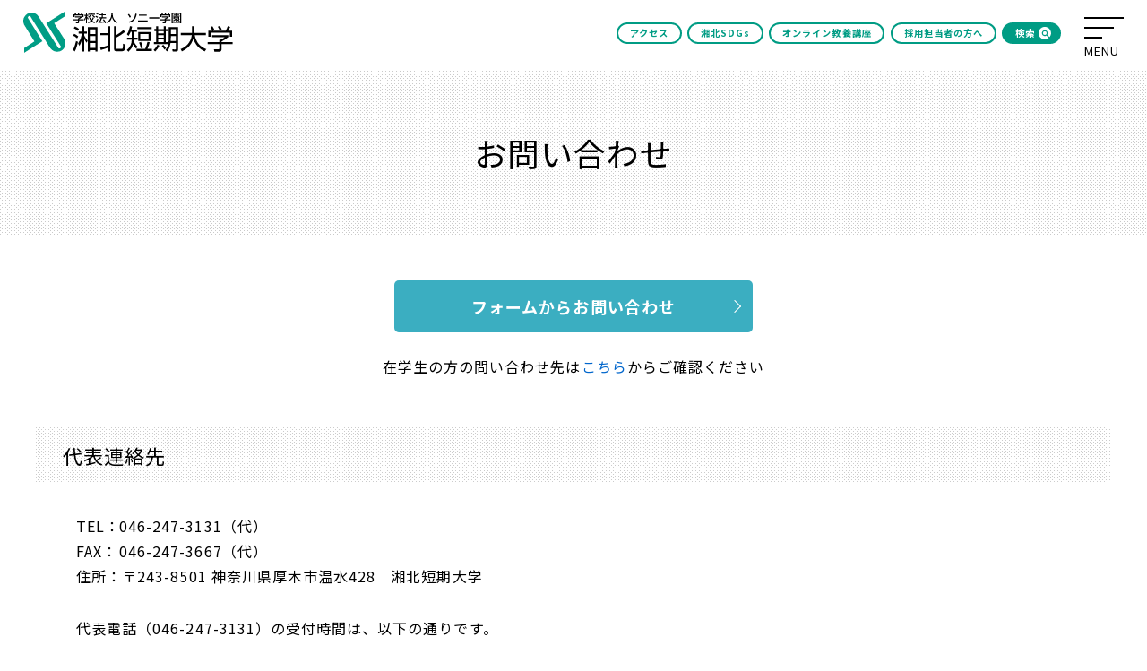

--- FILE ---
content_type: text/html; charset=UTF-8
request_url: https://www.shohoku.ac.jp/info/contact.html
body_size: 20503
content:
<!DOCTYPE html>
<html lang="ja">
<head>
<meta name="google-site-verification" content="KaaLkrVThRBauseSKdjkIuLL1aCkQk8VWCInkpEHaD8" >
<meta charset="UTF-8">
<meta http-equiv="X-UA-Compatible" content="IE=Edge">
<meta name="viewport" content="width=device-width,initial-scale=1.0,minimum-scale=1.0">
<meta name="keywords" content="短期大学,短大,湘北,湘北短期大学,神奈川" lang="ja" xml:lang="ja" >
<meta name="description" content="学校法人ソニー学園湘北短期大学のホームページ。神奈川県下で最も多くの短大生が学ぶ総合短期大学（男女共学）。文部科学省GPに6度選定された「確かな教育」と充実の学生生活を紹介します。" lang="ja" xml:lang="ja" >
<title>お問い合わせ｜湘北短期大学</title>
<link rel="icon" href="/favicon.ico">
<link href="https://fonts.googleapis.com/css2?family=Lato&family=Noto+Sans+JP:wght@400;500;700&display=swap" rel="stylesheet">
<link rel="stylesheet" href="/common/css/common.css?202601231331">
<link rel="stylesheet" href="/common/css/contents.css?202601231331" type="text/css" media="screen,tv,print" />
<link rel="stylesheet" href="/info/css/info.css?202601231331" type="text/css" media="screen,tv,print" />
<!-- GA -->
<script type="text/javascript" src="//www9.infoclipper.net/infohp_js/87158kh.js" charset="UTF-8"></script>
<script type="text/javascript" src="//www9.infoclipper.net/infohp_js/fpAnalysis.js" charset="UTF-8"></script>
<!-- Google Tag Manager -->
<script>(function(w,d,s,l,i){w[l]=w[l]||[];w[l].push({'gtm.start':
new Date().getTime(),event:'gtm.js'});var f=d.getElementsByTagName(s)[0],
j=d.createElement(s),dl=l!='dataLayer'?'&l='+l:'';j.async=true;j.src=
'https://www.googletagmanager.com/gtm.js?id='+i+dl;f.parentNode.insertBefore(j,f);
})(window,document,'script','dataLayer','GTM-KGDH7ZRM');</script>
<!-- End Google Tag Manager -->
<!-- LINE Tag Base Code -->
<!-- Do Not Modify -->
<script>
(function(g,d,o){
g._ltq=g._ltq||[];g._lt=g._lt||function(){g._ltq.push(arguments)};
var h=location.protocol==='https:'?'https://d.line-scdn.net':'http://d.line-cdn.net';
var s=d.createElement('script');s.async=1;
s.src=o||h+'/n/line_tag/public/release/v1/lt.js';
var t=d.getElementsByTagName('script')[0];t.parentNode.insertBefore(s,t);
})(window, document);
_lt('init', {
customerType: 'lap',
tagId: 'f4310757-1935-44ae-86d8-0ee572567e56'
});
_lt('send', 'pv', ['f4310757-1935-44ae-86d8-0ee572567e56']);
</script>
<noscript>
<img height="1" width="1" style="display:none"
src="https://tr.line.me/tag.gif?c_t=lap&t_id=f4310757-1935-44ae-86d8-0ee572567e56&e=pv&noscript=1" />
</noscript>
<!-- End LINE Tag Base Code -->
<!-- /GA -->
</head>
<body class="drawer drawer--top contact ">
<!-- Google Tag Manager (noscript) -->
<noscript><iframe src="https://www.googletagmanager.com/ns.html?id=GTM-KGDH7ZRM"
height="0" width="0" style="display:none;visibility:hidden"></iframe></noscript>
<!-- End Google Tag Manager (noscript) -->
<header class="head">
<div class="head-menu">
<div class="logo">
<p><a href="/"><img src="/common/img/logo.svg" alt="湘北短期大学"></a></p>
</div>
<div class="head-navi">
<ul>
<li><a href="/info/access.html">アクセス</a></li>
<li class="pc-only"><a href="/sdgs/">湘北SDGs</a></li>
<li class="pc-only"><a href="/online/">オンライン教養講座</a></li>
<li class="pc-only"><a href="/future/kigyou.html">採用担当者の方へ</a></li>
<li class="bg-hot">
<a href="javascript:void(0)" class="search-btn">検索<img src="/common/img/ico_search.svg" alt="検索" /></a>
<div class="search search-box">
<form action="/search/index.html" id="cse2-search-box" name="cse-search-box">
<input name="cx" value="005758196492332792395:xxmbagat_ry" type="hidden" />
<input name="cof" value="FORID:11" type="hidden" />
<input name="ie" value="UTF-8" type="hidden" />
<input name="q" size="31" type="text" placeholder="サイト内検索" />
<button type="submit"><img src="/common/img/ico_search.svg" alt="検索" /></button>
</form>
</div>
</li>
</ul>
</div>
</div>
<div class="toggle">
<span></span>
<span></span>
<span></span>
</div>
<div class="g-navi">
<div class="g-menu">
<div class="search">
<form action="/search/index.html" id="cse2-search-box" name="cse-search-box">
<input name="cx" value="005758196492332792395:xxmbagat_ry" type="hidden">
<input name="cof" value="FORID:11" type="hidden">
<input name="ie" value="UTF-8" type="hidden">
<input name="q" size="31" type="text" placeholder="サイト内検索">
<button type="submit"><img src="/common/img/ico_search.svg" alt="検索"></button>
</form>
</div>
<ul>
<li>受験生サイト</li>
<li><a href="/aboutus/">大学の紹介</a></li>
<li><a href="/subject/">学科案内・教育サポート</a></li>
<li><a href="/future/">就職・進路</a></li>
<li class="active"><a href="/info/access.html">アクセス・お問い合わせ</a></li>
<li><a href="/student/service.html">在学生・保護者の方</a></li>
<li><a href="/graduate/publish.html">卒業生の方</a></li>
<li><a href="/general/regional.html">地域一般の方</a></li>
<li><a href="/future/kigyou.html">企業・団体の方</a></li>
<li class="direct-li"><a href="/abroad/">留学生の方</a></li>
<li class="direct-li"><a href="https://scopp.shohoku.ac.jp/" target="_blank">高校教員の方</a></li>
</ul>
</div>
<div class="g-list">
<div class="g-box g-school">
<p class="link-top"><a href="/high-school/">受験生サイト</a><i></i></p>
<div class="g-flbox">
<div class="colum01">
<dl>
<dt>入試案内<i></i></dt>
<dd>
<ul class="link-list">
<li><a href="/high-school/entrance/">入試制度</a></li>
<li><a href="/high-school/entrance/essential/aose.html">総合型選抜</a></li>
<li><a href="/high-school/entrance/essential/recommendation.html">学校型推薦選抜（指定校制）</a></li>
<li><a href="/high-school/entrance/essential/recommendation02.html">学校型推薦選抜（公募制）</a></li>
<li><a href="/high-school/entrance/essential/general.html">一般選抜</a></li>
<li><a href="/high-school/entrance/apply.html">WEB出願</a></li>
<li><a href="/high-school/entrance/practice.html">個別面接練習・相談</a></li>
<li><a href="/high-school/entrance/essential/foreign.html">外国人留学生選抜</a></li>
<li><a href="/high-school/entrance/essential/childrenhome.html">児童養護施設等推薦型選抜</a></li>
<li><a href="/high-school/entrance/essential/adult.html">社会人選抜</a></li>
<li><a href="/high-school/entrance/ibuka.html">井深 大 奨学金制度</a></li>
<li><a href="/high-school/entrance/scholarship.html">湘北スカラシップ</a></li>
<li><a href="/high-school/entrance/deadline.html">入学手続締切日</a></li>
<li><a href="/high-school/entrance/entrancefee.html">学納金等</a></li>
<li><a href="/high-school/entrance/outside.html">外部機関による奨学金の案内</a></li>
<li><a href="/aboutus/shugakushien.html">高等教育の修学支援新制度</a></li>
<li><a href="/subject/longterm.html">長期履修学生制度</a></li>
</ul>
</dd>
</dl>
</div>
<div class="colum02">
<dl>
<dt>オープンキャンパス・個別見学・相談<i></i></dt>
<dd>
<ul class="link-list">
<li><a href="/high-school/event/">日程とプログラム</a></li>
<li><a href="/high-school/event/visit.html">個別見学・相談</a></li>
<li><a href="/high-school/event/reports.html">オープンキャンパスレポート</a></li>
<li><a href="/high-school/event/nabbito.html">ナビットくん紹介ページ</a></li>
</ul>
</dd>
</dl>
<dl>
<dt>よくある質問<i></i></dt>
<dd>
<ul class="link-list">
<li><a href="/high-school/faq/">入試について</a></li>
<li><a href="/high-school/faq/entrancefee.html">学納金・奨学金について</a></li>
<li><a href="/high-school/faq/subject.html">各学科について</a></li>
<li><a href="/high-school/faq/life.html">キャンパスライフについて</a></li>
<li><a href="/high-school/faq/career.html">就職について</a></li>
<li><a href="/high-school/faq/other.html">その他</a></li>
</ul>
</dd>
</dl>
</div>
<div class="colum03">
<dl>
<dt>キャンパスライフ<i></i></dt>
<dd>
<ul class="link-list">
<li><a href="https://www.shohoku.ac.jp/movie/" target="_blank" class="ico-window">動画で知る！湘北短期大学</a></li>
<li><a href="/high-school/campus/campusmap.html">キャンパスマップ</a></li>
<li><a href="/high-school/campus/restaurant.html">キャンパスレストラン</a></li>
<li><a href="/high-school/campus/calender.html">イベントカレンダー</a></li>
<li><a href="/high-school/campus/profile.html">学生・卒業生インタビュー</a></li>
<li><a href="/high-school/campus/gakuyukai.html">学友会</a></li>
<li><a href="/high-school/campus/clubcircle.html">サークル</a></li>
<li><a href="/high-school/campus/felica.html">多機能型学生証</a></li>
<li><a href="/high-school/campus/apartment.html">アパート・マンション紹介</a></li>
<li><a href="/high-school/campus/dormy.html">学生寮のお知らせ<br>（共立メンテナンス運営）</a></li>
<li><a href="/high-school/campus/ict.html">ICT環境</a></li>
</ul>
</dd>
</dl>
</div>
</div>
</div>
<div class="g-box g-about">
<p class="link-top"><a href="/aboutus/">大学の紹介</a><i></i></p>
<div class="g-flbox">
<div class="colum01">
<ul class="link-list">
<li><a href="/aboutus/">建学の精神</a></li>
<li><a href="/aboutus/outline.html">大学の概要</a></li>
<li><a href="/aboutus/history.html">沿革</a></li>
<li><a href="/aboutus/president.html">学長メッセージ</a></li>
<li><a href="/aboutus/feature.html">教育の特色</a></li>
<li><a href="/aboutus/purpose.html">学科の教育研究上の目的</a></li>
<li><a href="/aboutus/policy.html">教育基本方針</a></li>
<li><a href="/aboutus/program.html">文部科学省選定取組</a></li>
</ul>
</div>
<div class="colum02">
<ul class="link-list">
<li><a href="/aboutus/ayunoko.html">社会福祉法人湘北福祉会「あゆのこ保育園」</a></li>
<li><a href="/aboutus/gakusoku.html">学則</a></li>
<li><a href="/aboutus/financial.html">情報公開、教育情報の公表</a></li>
<li><a href="/aboutus/evaluation.html">認証評価</a></li>
<li><a href="/aboutus/ministry.html">文部科学省への認可、届出、申請書類</a></li>
<li><a href="/aboutus/prevention.html">公的研究費の不正使用防止に関する基本方針及び研究活動における不正行為の防止に対する取組</a></li>
</ul>
</div>
</div>
</div>
<div class="g-box g-subject">
<p class="link-top"><a href="/subject/">学科案内・教育サポート</a><i></i></p>
<div class="g-flbox">
<div class="colum01">
<ul class="link-list">
<li><a href="/subject/">学科案内TOP</a></li>
<li><a href="/subject/bisinfo/index.html">総合ビジネス・情報学科</a></li>
<li><a href="/subject/bisinfo/s-course.html">情報Sコース</a></li>
<li><a href="/subject/lifepro/index.html">生活プロデュース学科</a></li>
<li><a href="/subject/hoiku/index.html">保育学科</a></li>
<li><a href="/subject/teacher/index.html">教員一覧</a></li>
<li><a href="/subject/seminar.html">個性豊かなゼミナール</a></li>
<li><a href="/subject/kamoku.html">授業科目紹介</a></li>
<li><a href="/subject/cc-system.html">他学科履修</a></li>
</ul>
</div>
<div class="colum02">
<ul class="link-list">
<li><a href="/subject/shourei.html">奨学制度</a></li>
<li><a href="/subject/liberal.html">リベラルアーツセンター</a></li>
<li><a href="/subject/kouryu.html">グローバルコミュニケーションセンター</a></li>
<li><a href="/subject/region.html">地域連携センター</a></li>
<li><a href="/subject/career.html">キャリア教育センター</a></li>
<li><a href="/subject/support.html">障がいのある学生の支援</a></li>
<li><a href="/aboutus/shugakushien.html">高等教育の修学支援新制度</a></li>
<li><a href="/subject/assistance.html">学生に対する修学支援及び経済的支援について</a></li>
<li><a href="/subject/longterm.html">長期履修学生制度</a></li>
</ul>
</div>
</div>
</div>
<div class="g-box g-future">
<p class="link-top"><a href="/future/">就職・進路</a><i></i></p>
<div class="g-flbox">
<ul class="link-list">
<li><a href="/future/">キャリアサポート</a></li>
<li><a href="/future/mainac.html">主な就職先</a></li>
<li><a href="/future/data.html">就職データ</a></li>
<li><a href="/future/internship.html">インターンシップ</a></li>
<li><a href="/future/shin-ryugaku.html">進学・留学情報</a></li>
<li><a href="/future/kigyou.html">採用担当者の方へ</a></li>
</ul>
</div>
</div>
<div class="g-box g-info active">
<p class="link-top"><a href="/info/access.html">アクセス・お問い合わせ</a><i></i></p>
<div class="g-flbox">
<ul class=" link-list">
<li><a href="/info/access.html">アクセス</a></li>
<li><a href="/info/contact.html">お問い合わせ</a></li>
</ul>
</div>
</div>
<div class="g-box g-student">
<p class="link-top"><a href="/student/service.html">在学生・保護者の方</a><i></i></p>
<div class="g-flbox">
<ul class="link-list">
<li><a href="/student/service.html">窓口一覧・学内施設利用時間</a></li>
<li><a href="/student/timetable.html#event">スクールバス時刻表</a></li>
<li><a href="https://sol.shohoku.ac.jp/" target="_blank" class="ico-window">湘北ポータル</a></li>
<li><a href="https://opac.shohoku.ac.jp/drupal/" target="_blank" class="ico-window">図書館</a></li>
<li><a href="https://els2025.shohoku.ac.jp/login/index.php" target="_blank" class="ico-window">湘北eラーニング</a></li>
<li><a href="/student/counter.html">心身の健康等相談窓口</a></li>
<li><a href="/student/syllabus.html">シラバス・履修計画</a></li>
<li><a href="/student/curriculum.html">カリキュラムマップ</a></li>
</ul>
</div>
</div>
<div class="g-box g-graduate">
<p class="link-top"><a href="/graduate/publish.html">卒業生の方</a><i></i></p>
<div class="g-flbox">
<ul class="link-list">
<li><a href="/graduate/publish.html">各種証明書発行案内</a></li>
<li><a href="https://secure01.red.shared-server.net/www.shohoku-dousou.net/change/" target="_blank" class="ico-window">住所姓名の変更届</a></li>
<li><a href="/graduate/mail.html">卒業生用メールシステム</a></li>
<li><a href="http://www.shohoku-dousou.net/" target="_blank" class="ico-window">同窓会みずき会</a></li>
</ul>
</div>
</div>
<div class="g-box g-general">
<p class="link-top"><a href="/general/regional.html">地域一般の方</a><i></i></p>
<div class="g-flbox">
<ul class="link-list">
<li><a href="/general/regional.html">地域連携の取り組み</a></li>
<li><a href="/general/bosyu.html">教職員募集</a></li>
<li><a href="/general/auditor.html">科目等履修生について</a></li>
</ul>
</div>
</div>
<div class="g-box g-company">
<p class="link-top"><a href="/future/kigyou.html">企業・団体の方</a></p>
<div class="g-flbox">
<ul class="link-list">
<li><a href="/future/kigyou.html">採用担当者の方へ</a></li>
<li><a href="/future/intern.html">インターンシップのご案内</a></li>
</ul>
</div>
</div>
<div class="g-box sp-only">
<p class="link-top"><a href="/abroad/">留学生の方</a></p>
</div>
<div class="g-box sp-only">
<p class="link-top"><a href="https://scopp.shohoku.ac.jp/" target="_blank">高校教員の方</a></p>
</div>
</div>
<div class="g-other">
<ul class="link-list">
<li><a href="/common/pdf/english.pdf" target="_blank">English(PDF)</a></li>
<li><a href="/pamphlet/" target="_blank">デジタルパンフレット</a></li>
<li><a href="/sdgs/">湘北SDGs</a></li>
<li><a href="/online/">オンライン教養講座</a></li>
<li><a href="/info/fund.html">創立50周年 記念事業募金</a></li>
<li><a href="/info/privacy.html">個人情報について</a></li>
</ul>
<dl class="g-sns">
<dt>湘北公式アカウント</dt>
<dd>
<ul>
<li><a href="https://www.tiktok.com/@shohokucollege" target="_blank"><img src="/common/img/ico_tiktok.svg" class="TikTok"></a></li>
<li><a href="https://twitter.com/shohokucollege" target="_blank"><img src="/common/img/ico_x.svg" class="X（旧Twitter）"></a></li>
<li><a href="https://www.instagram.com/shohokucollege/" target="_blank"><img src="/common/img/ico_insta.png" class="Instagram"></a></li>
<li><a href="https://www.facebook.com/%E6%B9%98%E5%8C%97%E7%9F%AD%E6%9C%9F%E5%A4%A7%E5%AD%A6-104886098305555/" target="_blank"><img src="/common/img/ico_fb.svg" class="facebook"></a></li>
<li><a href="https://www.youtube.com/@shohokucollege_official" target="_blank"><img src="/common/img/ico_youtube.svg" class="Youtube"></a></li>
</ul>
</dd>
<dt>高校生向け</dt>
<dd>
<ul>
<li><a href="https://twitter.com/shohoku_juken" target="_blank"><img src="/common/img/ico_x.svg" class="X（旧Twitter）"></a></li>
<li><a href="http://line.naver.jp/ti/p/%40shohokucollege" target="_blank"><img src="/common/img/ico_line.svg" class="LINE"></a></li>
</ul>
</dd>
</dl>
</div>
</div>
</header>
<main>
<ul class="breadcrumb">
<li><a href="/">TOP</a></li>
<li>お問い合わせ</li>
</ul>
<article class="content">
<!-- CONTENTS -->
<div class="bg-title">
<h1>お問い合わせ</h1>
</div>
<section>
<div class="btn"><a href="/contact.php">フォームからお問い合わせ</a></div>
<p class="tc">在学生の方の問い合わせ先は<a href="/info/inquiry.html">こちら</a>からご確認ください</p>
<h2 class="tit-dot">代表連絡先</h2>
<div class="box">
<dl>
<dt>TEL：</dt>
<dd>046-247-3131（代）</dd>
<dt>FAX：</dt>
<dd>046-247-3667（代）</dd>
<dt class="em03">住所：</dt>
<dd>〒243-8501 神奈川県厚木市温水428　湘北短期大学</dd>
</dl>
<p>代表電話（046-247-3131）の受付時間は、以下の通りです。</p>
<p>月～金 / 9:00～17:00</p>
<ul>
<li>※土曜日、休日の行事等開催日は別途対応いたします。</li>
</ul>
</div>
</section>
<section>
<h2 class="tit-dot">求人に関するお問い合わせ キャリアサポート課（就職関係）</h2>
<div class="box">
<dl>
<dt class="em05">通常業務：</dt>
<dd>月～金 / 9:00～17:00</dd>
<dt>TEL：</dt>
<dd>046-250-8927・8928</dd>
<dt>FAX：</dt>
<dd>046-247-0091</dd>
</dl>
</div>
</section>
<section>
<h2 class="tit-dot">ADDRESS</h2>
<div class="box">
<dl>
<dt class="em05">Address：</dt>
<dd>
428Nurumizu,Atsugi City, Kanagawa-ken,243-8501 Japan<br />
Sony Institute of Higher Education　Shohoku　College
</dd>
<dt class="em05">Phone：</dt>
<dd>046-247-3131</dd>
</dl>
</div>
</section>
<!-- /CONTENTS -->
<aside class="page-menu">
<h2>アクセス・お問い合わせ MENU</h2>
<div>
<ul>
<li><a href="/info/access.html">アクセス</a></li>
<li class="active"><a href="/info/contact.html">お問い合わせ</a></li>
</ul>
<p><a href="/">総合トップへ戻る</a></p>
</div>
</aside>
</article>
</main>
<!-- page_footer -->
<div id="js-pagetop" class="pagetop">
<a href="#top"><img src="/common/img/btn_top.png" alt="このページのトップへ"></a>
</div>
<footer>
<div class="f-main">
<div class="btn-list">
<ul>
<li class="btn"><a href="/high-school/">受験生サイト</a></li>
<li class="btn"><a href="/request/">資料請求</a></li>
</ul>
</div>
<div class="f-navi">
<ul>
<li><a href="/future/kigyou.html">採用担当者の方へ</a></li>
<li><a href="/aboutus/financial.html">情報の公開、教育情報の公表</a></li>
<li><a href="/info/fund.html">創立50周年 記念事業金</a></li>
<li><a href="/info/privacy.html">個人情報について</a></li>
<li><a href="/info/contact.html">お問い合わせ</a></li>
</ul>
<ul class="f-external">
<li><a href="/sdgs/">湘北SDGs</a></li>
<li><a href="/online/">オンライン教養講座</a></li>
<li><a href="https://scopp.shohoku.ac.jp/" target="_blank" class="ic-window">高大連携プログラム</a></li>
<li><a href="http://www.jintankyo.jp/" target="_blank" class="ic-window">神奈川県私立短期大学協会</a></li>
</ul>
</div>
</div>
<div class="f-info">
<dl>
<dt><a href="/"><img src="/common/img/logo.svg" alt="湘北短期大学"></a></dt>
<dd>〒243-8501 神奈川県厚木市温水428<br>TEL:046-247-3131（代）</dd>
</dl>
</div>
<p class="copy"><small>© Shohoku College.</small></p>
</footer>
<!-- /page_footer -->
<!-- Common Scripts --> 
<script src="/common/js/jquery.js"></script>
<script src="/common/js/common.js?202601231331"></script>
<!-- /Common Scripts -->
</body>
</html>


--- FILE ---
content_type: text/css
request_url: https://www.shohoku.ac.jp/common/css/common.css?202601231331
body_size: 21316
content:
@charset "utf-8";

/* ----------------------------------------------------
 全端末共通
---------------------------------------------------- */

/* common reset ==== */
html, body, div, span, applet, object, iframe, h1, h2, h3, h4, h5, h6, p, blockquote, pre, a, abbr, acronym, address, big, cite, code, del, dfn, em, img, ins, kbd, q, s, samp, small, strike, strong, sub, sup, tt, var, b, u, i, center, dl, dt, dd, ol, ul, li, fieldset, form, label, legend, table, caption, tbody, tfoot, thead, tr, th, td, article, aside, canvas, details, embed, figure, figcaption, footer, header, hgroup, menu, nav, output, ruby, ection, summary, time, mark, audio, video {
  margin: 0;
  padding: 0;
  border: 0;
  font-style: normal;
  font-weight: normal;
  font-size: 100%;
  vertical-align: baseline;
}

article, aside, details, figcaption, figure, footer, header, hgroup, menu, nav, section {
  display: block;
}

html {
  overflow-y: scroll;
}

blockquote,
q {
  quotes: none;
}

blockquote:before,
blockquote:after,
q:before,
q:after {
  content: "";
  content: none;
}

input,
textarea {
  margin: 0;
  padding: 0;
  vertical-align: middle;
}

ol,
ul {
  list-style: none;
}

table {
  border-collapse: collapse;
  border-spacing: 0;
}

caption,
th {
  text-align: left;
}

a:focus {
  outline: none;
}

a {
  -webkit-tap-highlight-color: transparent;
}

main {
  display: block;
  overflow: hidden;
}

*, *:before, *:after {
  -webkit-box-sizing: border-box;
  -moz-box-sizing: border-box;
  -o-box-sizing: border-box;
  -ms-box-sizing: border-box;
  box-sizing: border-box;
}

/* common ==== */

html {
  -webkit-text-size-adjust: 100%;
  /* フォントサイズ自動調整OFF */
  font-size: 62.5%;
  /* 10px */
  overflow-x: hidden;
}

@font-face {
  font-family: "YuGothic M";
  src: local("Yu Gothic Medium");
}

body {
  color: #000;
  letter-spacing: 0.075em;
  font-size: 14px;
  font-size: 1.4rem;
  line-height: 1;
  position: relative;
  overflow: hidden;
  font-family: "Noto Sans JP", "游ゴシック Medium", "Yu Gothic Medium", "YuGothic M", "游ゴシック", "Yu Gothic", "游ゴシック体", YuGothic, "ヒラギノ角ゴ ProN W3", "Hiragino Kaku Gothic ProN", "ヒラギノ角ゴ Pro W3", "Hiragino Kaku Gothic Pro", "メイリオ", Meiryo, "M+ 1p", "ＭＳ Ｐゴシック", "MS PGothic", sans-serif;
}

button, input, select, textarea, option {
  font-family: inherit;
}

@media all and (-ms-high-contrast: none) {
  body {
    font-family: -apple-system, BlinkMacSystemFont, "ヒラギノ角ゴ ProN W3", Hiragino Kaku Gothic ProN, Arial, Meiryo, YuGothic, "Original Yu Gothic", "Yu Gothic", sans-serif;
  }
}

img {
  max-width: 100%;
  height: auto;
  vertical-align: bottom;
}

input[type="text"]:focus,
button {
  outline: 0;
}

a {
  text-decoration: none;
  color: #3a3a3a;
}

:root {
  --bis-color: #63B631;
  --bis-color-rgb: 99, 182, 49;
  --life-color: #f3981c;
  --life-color-rgb: 243, 152, 28;
  --hoiku-color: #ffc400;
  --hoiku-color-rgb: 255, 196, 9;
}

/* ----------------------------------------------------
メディアクエリ設定 All
---------------------------------------------------- */
.of {
  overflow-y: hidden;
}

.pt {
  padding-top: 6.1vw;
}

.pagetop {
  right: 15px;
  z-index: 3;
}

.head-menu {
  position: fixed;
  width: 100%;
  display: flex;
  align-items: center;
  justify-content: space-between;
  z-index: 10;
  padding-bottom: 1.5vw;
}

.head-menu .logo {
  width: 18.3vw;
  margin: 1vw 0 0 2vw;
}

.head-navi ul {
  display: flex;
  justify-content: space-between;
  margin: 1.2vw 7.5vw 0 0;
}

.head-navi li+li {
  margin-left: 0.5vw;
}

.head-navi li a,
.head-menu .search-btn {
  display: block;
  font-size: 0.8vw;
  font-weight: bold;
  text-align: center;
  color: #009c84;
  border: 2px solid #009c84;
  border-radius: 60px;
  padding: 0.35vw 1vw 0.4vw;
  background: #fff;
}

.head-menu .search-btn {
  color: #fff;
  background: #009c84;
  display: flex;
  align-items: center;
  padding: 0.2vw 0.7vw 0.25vw 1vw;
  cursor: pointer;
  position: relative;
}

.head-menu .search-btn img {
  width: 1.1vw;
  margin-left: 0.3vw;
}

.head-menu .search-box {
  max-width: 20vw;
  position: fixed;
  top: 4.5vw;
  right: 7.5vw;
  background: #009c84;
  padding: 1vw;
  display: none;
}

.head-menu .search-box button {
  margin-left: 0.5vw !important;
}

.head .toggle {
  position: fixed;
  top: 1.5vw;
  right: 2vw;
  width: 3.5vw;
  height: 3.4vw;
  cursor: pointer;
  z-index: 100;
}

.head .toggle::before {
  content: "MENU";
  position: absolute;
  bottom: 0;
  font-size: 1vw;
}

.head .toggle span {
  display: inline-block;
  background: #000;
  height: 2px;
  position: absolute;
  transition: all 0.4s;
}

.head .toggle span:nth-of-type(1) {
  width: 100%;
  top: 0;
  position: absolute;
}

.head .toggle span:nth-of-type(2) {
  top: 0.83vw;
  width: 75%;
}

.head .toggle span:nth-of-type(3) {
  top: 1.7vw;
  width: 45%;
}

.head .toggle.active::before {
  content: "CLOSE";
}

.head .toggle.active span:nth-of-type(1) {
  transform: translateY(0) rotate(-135deg);
  width: 80%;
  top: 0.8vw;
  left: 0;
  right: 0;
  margin: auto;
}

.head .toggle.active span:nth-of-type(2) {
  opacity: 0;
}

.head .toggle.active span:nth-of-type(3) {
  transform: translateY(0) rotate(135deg);
  width: 80%;
  top: 0.8vw;
  left: 0;
  right: 0;
  margin: auto;
}

.head .g-navi {
  display: none;
  transition: opacity 0.3s;
  position: fixed;
  top: 0vw;
  left: 0;
  z-index: 9;
  width: 100%;
  height: 100%;
  overflow-y: auto;
  background: #fff;
  padding: 7vw 1.5vw 2vw;
}

.head .g-navi.open {
  animation: fadeIn 0.3s cubic-bezier(0.33, 1, 0.68, 1) 1 forwards;
  display: flex;
  justify-content: space-between;
  flex-wrap: wrap;
}

.head .g-menu {
  width: 20vw;
  background: #009c84;
  border-radius: 1vw;
  padding: 2vw 1.5vw;
}

.head .search form,
.head-menu .search form {
  display: flex;
  justify-content: space-between;
  flex-wrap: wrap;
}

.head .search input,
.head-menu .search input {
  border: none;
  font-size: 1vw;
  padding: 0.25vw 0.8vw;
  width: 14.5vw;
  border-radius: 10vw;
}

.head .search input::placeholder,
.head-menu .search input::placeholder {
  color: #b1b1b1;
}

.head .search button,
.head-menu .search button {
  border: none;
  background: none;
  padding: 0;
  margin: 0;
  width: 1.8vw;
}

.head .g-menu ul {
  margin-top: 1.5vw;
}

.head .g-menu li {
  font-size: 1vw;
  color: #fff;
  cursor: pointer;
  position: relative;
  padding: 1vw 0.8vw;
}

.head .g-menu li::before {
  content: "";
  position: absolute;
  display: block;
  top: 0;
  bottom: 0;
  right: 0.8vw;
  margin: auto;
  width: 0;
  height: 0;
  margin: auto;
  border-style: solid;
  border-width: 0.3vw 0 0.3vw 0.4vw;
  border-color: transparent transparent transparent #fff;
}

.head .g-menu li a {
  color: #fff;
}

.head .g-menu .direct-li {
  padding: 0;
}

.head .g-menu .direct-li a {
  display: block;
  padding: 1vw 0.8vw;
}

.head .g-menu li.active {
  background: #188171;
  border-radius: 0.25vw;
}

.head .link-list li+li {
  margin-top: 0.5vw;
}

.head .link-list a {
  font-size: 0.9vw;
  color: #000;
  position: relative;
  padding-left: 0.8vw;
  line-height: 1.5;
  display: inline-block;
}

.head .link-list a::before {
  content: "";
  position: absolute;
  display: block;
  top: 0.4vw;
  left: 0;
  margin: auto;
  width: 0;
  height: 0;
  margin: auto;
  border-style: solid;
  border-width: 0.3vw 0 0.3vw 0.4vw;
  border-color: transparent transparent transparent #009c84;
}

.head .g-list {
  width: 58.4vw;
  padding: 0.8vw 2vw;
}

.head .g-box {
  display: none;
}

.head .g-box.active {
  display: block;
}

.head .g-flbox {
  display: flex;
  flex-wrap: wrap;
}

.head .g-flbox>div+div {
  margin-left: 3vw;
}

.head .g-box dl+dl {
  margin-top: 2vw;
}

.head .g-box dt {
  font-size: 1vw;
  color: #009c84;
  font-weight: bold;
  border-left: 0.2vw solid #009c84;
  padding-left: 0.5vw;
  margin-bottom: 1vw;
}

.head .g-box .link-top a {
  display: inline-block;
  font-size: 1.2vw;
  color: #009c84;
  font-weight: bold;
  width: 100%;
  margin-bottom: 1.8vw;
  position: relative;
}

.head .g-about .colum02 {
  width: 50%;
}

.head .g-other {
  width: 17.5vw;
  border-left: 0.05vw solid #e6e6e6;
  padding: 0.8vw 2vw;
}

.head .g-other .link-list a {
  font-size: 0.8vw;
}

.head .g-other dl {
  margin-top: 2vw;
}

.head .g-other dt {
  font-size: 0.7vw;
  margin: 1vw 0 0.5vw;
}

.head .g-other .g-sns ul {
  display: flex;
  align-items: center;
}

.head .g-other .g-sns li {
  width: 1.3vw;
}

.head .g-other .g-sns li+li {
  margin-left: 0.5vw;
}

/*スクロール時*/
.head-menu.clone-nav {
  position: fixed;
  animation-name: anime;
  animation-duration: 0.3s;
  width: 100%;
  top: 0;
  left: 0;
  transition: 0.3s;
  transform: translateY(-100%);
  opacity: 0;
  padding-bottom: 1.5vw;
  background: #fff;
}

.head-menu.is-show {
  opacity: 1;
  transform: translateY(0);
}

.f-main {
  background: #009c84;
  text-align: center;
  padding: 0 0 3vw;
  position: relative;
}

.f-main .btn-list ul {
  display: flex;
  justify-content: space-between;
  width: 50vw;
  margin: 0 auto;
}

.f-main .btn-list li {
  width: 44%;
  margin-top: -2vw;
}

.f-main .btn-list .btn a {
  background: #fff;
  color: #009c84;
  display: block;
  text-align: center;
  font-size: 1.2vw;
  font-weight: bold;
  border-radius: 60px;
  padding: 1.5vw 1vw 1.7vw;
  transition: 0.3s;
  position: relative;
  box-shadow: 0 0 5px 5px rgba(0, 0, 0, 0.1);
  border: 0.2vw solid #fff;
}

.f-main .btn-list .btn a::before {
  content: "";
  position: absolute;
  display: block;
  top: 0;
  bottom: 0;
  right: 1vw;
  margin: auto;
  width: 0;
  height: 0;
  margin: auto;
  border-style: solid;
  border-width: 0.2vw 0 0.2vw 0.4vw;
  border-color: transparent transparent transparent #009c84;
  transform: rotate(0);
}

.f-navi {
  margin-top: 2vw;
}

.f-navi ul {
  display: flex;
  justify-content: center;
}

.f-navi ul:not([class]) li {
  border-right: 0.05vw solid #fff;
}

.f-navi ul:not([class]) li:last-child {
  border: none;
}

.f-navi li a {
  color: #fff;
  font-size: 0.9vw;
  padding-left: 1vw;
}

.f-navi ul:not([class]) li a {
  padding: 0 1vw;
}

.f-external {
  margin-top: 1vw;
}

.f-info dt {
  width: 12.25vw;
  margin: 1.25vw auto 1vw;
}

.f-info dd {
  text-align: center;
  font-size: 0.7vw;
  line-height: 1.5;
}

footer .copy {
  text-align: center;
  font-size: 0.7vw;
  color: #818181;
  padding: 1.2vw 0;
}

/*追従ボタン--------------*/
.fix-area {
  position: fixed;
  z-index: 10;
  top: 50%;
  transform: translateY(-50%);
  right: 0;
  width: 2.8vw;
}

.fix-area li {
  width: 100%;
}

.fix-area li+li {
  margin-top: 0.8vw;
}

.fix-area a {
  display: block;
  writing-mode: vertical-rl;
  text-orientation: upright;
  padding: 2.3vw 0.8vw 1vw 1vw;
  font-weight: bold;
  color: #fff;
  font-size: 1vw;
  background: #00c34d;
  border-radius: 0.3vw 0 0 0.3vw;
  transition: .3s;
  box-shadow: 0px 0px 0.4vw 0.2vw rgba(0, 0, 0, 0.2);
  position: relative;
}

.fix-area a::before {
  content: "";
  display: block;
  position: absolute;
  width: 1vw;
  height: 1vw;
  top: 0.9vw;
  background: url(/common/img/ico_line02.svg) 0 0 / cover no-repeat;
}

.fix-area .bt-oc a,
.fix-area .bt-report a {
  background: #ff6c00;
}

.fix-area .bt-oc a::before {
  background: url(/common/img/ico_oc.svg) 0 0 / cover no-repeat;
}

.fix-area .bt-req a {
  background: #ffc400;
}

.fix-area .bt-req a::before {
  background: url(/common/img/ico_req.svg) 0 0 / cover no-repeat;
}

.fix-area .bt-high a {
  background: #3b91be;
}

.fix-area .bt-high a::before {
  background: url(/common/img/ico_high.svg) center center / contain no-repeat;
}

.fix-area .bt-report a::before {
  background: url(/common/img/ico_report.svg) center center / contain no-repeat;
}


/*アイコン--------------*/
.ic-window {
  background: url(/common/img/ic_window.svg) right center / 0.75vw auto no-repeat;
  padding-right: 1.2vw;
}

.ico-window {
  background: url(/common/img/ico_window.png) right center / 11px auto no-repeat;
  padding-right: 20px;
}

.ico-pdf {
  background: url(/common/img/ico_pdf.png) left 7px / 16px auto no-repeat;
  padding-left: 20px;
}

.ico-arrow {
  background: url(/common/img/icon_arrow.gif) left 10px no-repeat;
  padding-left: 20px;
}

.pick-area .new {
  position: relative;
}

.pick-area .new::before {
  content: "NEW";
  font-weight: bold;
  color: #fff;
  position: absolute;
  display: flex;
  justify-content: center;
  align-items: center;
  top: 0.7em;
  left: 0.7em;
  width: 3em;
  height: 3em;
  background: #cc0000;
  border-radius: 50%;
  font-size: 1vw;
}

/*All END*/



@media (hover: hover) {
  .f-main .btn-list .btn a:hover {
    border-color: #009c84;
    opacity: 1;
  }

  .head .g-menu .direct-li a:hover {
    background: #188171;
    border-radius: 0.25vw;
  }

  .f-navi li a:hover,
  .link-list li a:hover {
    text-decoration: underline;
  }

  .fix-area a:hover {
    opacity: 0.7;
  }
}

/* ----------------------------------------------------
メディアクエリ設定 (PC) 961px～
---------------------------------------------------- */
@media screen and (min-width: 961px) {
  .sp-only {
    display: none;
  }

  .sp-sab {
    display: none;
  }

  /*PC END*/
}

/* ----------------------------------------------------
メディアクエリ設定 (tablet and PC) 769px～
---------------------------------------------------- */
@media only screen and (min-width: 769px) {
  /*tablet PC END*/
}

/* ----------------------------------------------------
メディアクエリ設定 (smartPhone only)   0～960px
---------------------------------------------------- */
@media screen and (max-width: 960px) {
  .pc-only {
    display: none;
  }

  .pt {
    padding-top: 15.2vw;
  }

  .pagetop {
    right: 0;
  }

  .pagetop img {
    width: 70%;
  }

  .head-menu {
    padding-bottom: 4vw;
  }

  .head-menu .logo {
    width: 40vw;
    margin: 3.3vw 0 0 2vw;
  }

  .head-navi ul {
    margin: 4vw 14.6vw 0 0;
  }

  .head-navi li a,
  .head-menu .search-btn {
    font-size: 3vw;
    padding: 1.8vw 2vw;
    border-width: 0.5vw;
  }

  .head-menu .search-btn {
    padding: 1.5vw 1.5vw 1.6vw 2vw;
    margin-left: 1vw;
  }

  .head-menu .search-box {
    max-width: none;
    width: 100%;
    top: 15vw;
    right: 0;
    padding: 4vw 3vw;
  }

  .head-menu .search-btn img {
    width: 3.2vw;
    margin-left: 1vw;
  }

  .head-menu .search-box input {
    width: 90%;
    font-size: 4.5vw;
    padding: 1vw 3vw;
  }

  .head-menu .search-box button {
    width: 8%;
  }

  .head .toggle {
    width: 10vw;
    height: 10vw;
    top: 3vw;
    right: 2.3vw;
  }

  .head .toggle::before {
    font-size: 3.2vw;
  }

  .head .toggle span:nth-of-type(2) {
    top: 2.45vw;
  }

  .head .toggle span:nth-of-type(3) {
    top: 5vw;
  }

  .head .toggle.active span:nth-of-type(1),
  .head .toggle.active span:nth-of-type(3) {
    top: 2.8vw;
  }

  .head .g-navi {
    padding: 15vw 0;
    height: 100%;
    overflow-y: auto;
    -webkit-overflow-scrolling: touch;
  }

  .head .g-navi.open {
    display: block;
  }

  .g-menu {
    display: none;
  }

  .head .g-list {
    width: 100%;
  }

  .head .g-box {
    display: block;
  }

  .head .g-flbox {
    display: none;
    border-bottom: 1px solid #e6e6e6;
  }

  .head .g-flbox.active {
    display: block;
  }

  .head .g-flbox>div {
    width: 100% !important;
  }

  .head .g-flbox>div+div,
  .head .g-box dl+dl {
    margin: 0;
  }

  .head .g-flbox>div+div {
    border-top: 1px dotted #e6e6e6;
  }

  .head .g-school .g-flbox>div+div {
    border: none;
  }

  .head .g-box .link-top {
    position: relative;
    display: flex;
    border-bottom: 1px solid #e6e6e6;
  }

  .head .g-box .link-top a {
    font-size: 4.5vw;
    padding: 4vw 3vw 4vw;
    position: relative;
    margin-bottom: 0;
  }

  .head .g-box .link-top i,
  .head .g-school dt i {
    position: absolute;
    display: block;
    width: 12vw;
    height: 100%;
    border-left: 1px solid #e6e6e6;
    top: 0;
    right: 0;
  }

  .head .g-box .link-top i::before,
  .head .g-box .link-top i::after,
  .head .g-school dt i::before,
  .head .g-school dt i::after {
    content: "";
    position: absolute;
    display: block;
    width: 5vw;
    height: 1px;
    background: #ccc;
    bottom: 0;
    left: 0;
    top: 0;
    right: 0;
    margin: auto;
    transition: 0.3s;
  }

  .head .g-box .link-top i::after,
  .head .g-school dt i::after {
    width: 1px;
    height: 5vw;
  }

  .head .g-box .link-top i.active,
  .head .g-school dt.active i {
    background: #e1edeb;
  }

  .head .g-box .link-top i.active::after,
  .head .g-school dt.active i::after {
    transform: rotate(90deg);
  }

  .head .link-list li+li {
    border-top: 1px dotted #e6e6e6;
  }

  .head .link-list a {
    display: block;
    font-size: 4vw;
    padding: 3vw;
  }

  .head .link-list a::before {
    display: none;
  }

  .head .link-list .ico-window {
    background-position: right 2vw center;
    background-size: 3vw auto;
  }

  .head .g-school dt {
    font-size: 4vw;
    border: none;
    color: #000;
    padding: 4vw 3vw;
    position: relative;
    margin: 0;
    border-top: 1px dotted #e6e6e6;
  }

  .head .g-school .g-flbox>div:first-child dt {
    border: none;
  }

  .head .g-school dd {
    display: none;
    border-top: 1px dotted #e6e6e6;
  }

  .head .g-school.active {
    display: block;
  }

  .head .g-other {
    width: 100%;
    margin-top: 3vw;
  }

  .head .g-other .link-list li {
    border: none;
  }

  .head .g-other .link-list a {
    font-size: 3vw;
    display: block;
    padding: 1vw 0;
    border: none;
  }

  .head .g-other dl {
    margin-top: 4vw;
    padding-top: 4vw;
    border-top: 1px solid #e6e6e6;
  }

  .head .g-other dt {
    font-size: 3vw;
    font-weight: bold;
    margin: 3vw 0 2vw;
  }

  .head .g-other .g-sns li {
    width: 7vw;
  }

  .head .g-other .g-sns li+li {
    margin-left: 3vw;
  }

  /*スクロール時*/
  .head-menu.clone-nav {
    padding-bottom: 4vw;
  }

  .f-main {
    padding: 5vw 0vw 2vw;
  }

  .f-main .btn-list {
    display: none;
  }

  .f-navi {
    margin-top: 0;
  }

  .f-navi ul {
    flex-wrap: wrap;
  }

  .f-navi li {
    margin-bottom: 3vw;
    padding-bottom: 1vw;
  }

  .f-navi ul:not([class]) li:first-child,
  .f-navi ul:not([class]) li:nth-of-type(3) {
    border-left: 0.13vw solid #fff;
  }

  .f-navi ul:not([class]) li:last-child {
    border-right: 0.13vw solid #fff;
  }

  .f-navi ul:not([class]) li+li {
    border-width: 0.13vw;
  }

  .f-navi li a {
    font-size: 3vw;
    padding-left: 3vw;
    letter-spacing: 0;
  }

  .f-navi ul:not([class]) li a {
    padding: 0 2vw;
  }

  .f-navi .f-external {
    display: block;
    text-align: left;
  }

  .f-info dt {
    width: 44vw;
    margin: 8vw auto 3vw;
  }

  .f-info dd {
    font-size: 2.6vw;
  }

  footer .copy {
    font-size: 2.6vw;
    padding: 5vw 0 7vw;
  }

  .fix-area {
    top: auto;
    bottom: 0;
    right: 0;
    width: 100%;
    transform: translateY(0);
  }

  .fix-area ul {
    display: flex;
  }



  .fix-area li+li {
    margin: 0;
  }

  .fix-area a {
    writing-mode: horizontal-tb;
    font-size: 3.2vw;
    box-shadow: none;
    padding: 4vw 2.5vw;
    display: flex;
    justify-content: center;
    align-items: center;
    letter-spacing: 0;
  }

  .fix-area a::before {
    position: relative;
    top: auto;
    width: 3.9vw;
    height: 3.9vw;
    flex-shrink: 0;
    margin-right: 1.5vw;
  }

  .fix-area .bt-oc {
    width: 43vw;
    flex-shrink: 0;
  }

  .fix-area .bt-req {
    width: 25vw;
    flex-shrink: 0;
  }


  .ic-window {
    background-size: 3vw auto;
    padding-right: 4.5vw;
  }

  .ico-pdf {
    background-position: left 7px;
  }

  .ico-arrow {
    background-position: left 9px;
  }


  .pick-area .new::before {
    font-size: 3vw;
  }

  /*smartPhone END*/
}

/* ----------------------------------------------------
animetion
---------------------------------------------------- */
@keyframes fadeIn {
  from {
    opacity: 0;
  }

  to {
    opacity: 1;
  }
}

--- FILE ---
content_type: text/css
request_url: https://www.shohoku.ac.jp/common/css/contents.css?202601231331
body_size: 13801
content:
@charset "utf-8";
/* CSS Document */


/* contents==========================

	1.for contents style

*/

/* 1.for contents style ==============================================*/

/* ----------------------------------------------------
メディアクエリ設定 All
---------------------------------------------------- */

/* particular case ==== */
.fl {
  float: left;
}

.fr {
  float: right;
}

.cl {
  clear: both;
}

.tc {
  text-align: center !important;
}

.tl {
  text-align: left !important;
}

.tr {
  text-align: right !important;
}

.vt {
  vertical-align: top;
}

.mt-1 {
  margin-top: -1px !important;
}

.mt-15 {
  margin-top: -15px !important;
}

.mt-30 {
  margin-top: -30px !important;
}

.mt0 {
  margin-top: 0px !important;
}

.mt10 {
  margin-top: 10px !important;
}

.mt15 {
  margin-top: 15px !important;
}

.mt20 {
  margin-top: 20px !important;
}

.mt30 {
  margin-top: 30px !important;
}

.mb0 {
  margin-bottom: 0 !important;
}

.mb5 {
  margin-bottom: 5px !important;
}

.mb10 {
  margin-bottom: 10px !important;
}

.mb15 {
  margin-bottom: 15px !important;
}

.mb20 {
  margin-bottom: 20px !important;
}

.mb30 {
  margin-bottom: 30px !important;
}

.mb50 {
  margin-bottom: 50px !important;
}

.mr0 {
  margin-right: 0 !important;
}

.mr5 {
  margin-right: 5px !important;
}

.mr10 {
  margin-right: 10px !important;
}

.mr15 {
  margin-right: 15px !important;
}

.mr20 {
  margin-right: 20px !important;
}

.mr30 {
  margin-right: 30px !important;
}

.mr50 {
  margin-right: 50px !important;
}

.ml0 {
  margin-left: 0 !important;
}

.ml10 {
  margin-left: 10px !important;
}

.ml15 {
  margin-left: 15px !important;
}

.ml20 {
  margin-left: 20px !important;
}

.ml40 {
  margin-left: 40px !important;
}

.ml-20 {
  margin-left: -20px !important;
}

.pr40 {
  padding-right: 40px !important;
}

.pt0 {
  padding-top: 0 !important;
}

.pt15 {
  padding-top: 15px !important;
}

.pl0 {
  padding-left: 0 !important;
}

.pl30 {
  padding-left: 30px !important;
}

.pr0 {
  padding-right: 0 !important;
}

.pb0 {
  padding-bottom: 0 !important;
}

.pb15 {
  padding-bottom: 15px !important;
}

.w100p {
  width: 100% !important;
}

.fbold {
  font-weight: bold;
}

/*パンくず--------------*/
.head-menu {
  background: #fff;
}

main {
  position: relative;
}

.breadcrumb {
  position: absolute;
  top: 20px;
  left: 0;
  right: 0;
  margin: auto;
  z-index: 50;
  width: 100%;
  max-width: 1200px;
  display: none;
}

.breadcrumb li {
  display: inline-block;
  font-size: 1.2rem;
}

.breadcrumb li::after {
  content: "＞";
  margin: 0 3px 0 5px;
}

.breadcrumb li:last-of-type::after {
  content: "";
}

.breadcrumb li a:hover {
  text-decoration: underline;
}

/*コンテンツ 共通--------------*/
.content {
  max-width: 1200px;
  margin: 6vw auto 0;
  padding-bottom: 9vw;
  font-size: 1.6rem;
}

.content .bg-title {
  margin: 0 calc(50% - 50vw) 50px;
  padding: 0 calc(50vw - 50%);
  position: relative;
  height: 0;
  padding-top: calc(280/1800*100%);
  text-align: center;
}

.content .bg-title::before {
  content: "";
  position: absolute;
  width: 100%;
  height: 100%;
  top: 0;
  left: 0;
  background: url(/common/img/bg_title.png);
  opacity: 0.5;
}

.content .bg-title h1 {
  position: absolute;
  display: flex;
  align-items: center;
  justify-content: center;
  font-size: 3.6rem;
  top: 0;
  left: 0;
  width: 100%;
  height: 100%;
  z-index: 1;
  line-height: 1.3;
}

.page-menu h2 {
  font-size: 1.8rem;
  display: flex;
  justify-content: center;
  align-items: center;
  margin: 100px 0 30px;
}

.page-menu h2::before, .page-menu h2::after {
  content: "";
  flex-grow: 1;
  height: 1px;
  background: #e6e6e6;
  display: block;
}

.page-menu h2::before {
  margin-right: 35px;
}

.page-menu h2::after {
  margin-left: 35px;
}

.page-menu ul {
  display: flex;
  flex-wrap: wrap;
  padding-bottom: 15px;
  margin-bottom: 15px;
  border-bottom: 1px solid #e6e6e6;
}

.page-menu ul li {
  padding: 0 30px 15px 0;
  width: 20%;
  line-height: 1.5;
}

.page-menu a:hover {
  text-decoration: underline;
}

.page-menu li.active a {
  text-decoration: underline;
}

.page-menu ul+p::before {
  content: "";
  border-top: 1px solid #909090;
  border-right: 1px solid #909090;
  width: 8px;
  height: 8px;
  margin-right: 10px;
  transform: rotate(-135deg);
  display: inline-block;
  vertical-align: middle;
}

.box {
  line-height: 1.8;
  margin: 0 45px;
}

/*タイトル--------------*/
.tit-dot {
  background: url(/common/img/bg_dot.png);
  font-size: 2.2rem;
  padding: 15px 30px 13px;
  line-height: 1.5;
  margin: 60px 0 35px;
}


.red-txt, .red-txt a {
  color: #CF0003 !important;
}

.red-txt a {
  text-decoration: underline;
}

.red-txt a:hover {
  text-decoration: none;
}


/*留学生の方*/
.abroad table {
  border: 1px solid #ccc;
  width: 100%;
  font-size: 1.4rem;
  margin-top: 30px;
}

.abroad th, .abroad td {
  padding: 5px 10px;
  border: 1px solid #ccc;
  vertical-align: middle;
}

.abroad table th {
  background: #EDEDED;
  font-weight: bold;
  text-align: center;
}

/*資料請求*/
.requet .fl-box {
  display: flex;
  justify-content: space-between;
  flex-direction: row-reverse;
  flex-wrap: wrap;
}

.requet .img-box {
  width: 30%;
}

.requet .img-box img {
  border: 1px solid #ccc;
}

.requet .img-box p {
  font-weight: bold;
  text-align: center;
  margin-bottom: 15px;
  line-height: 1.5;
  font-size: 2rem;
}

.requet .txt-box {
  width: 65%;
}

.requet h2 {
  font-weight: bold;
  font-size: 2.4rem;
  color: #009c84;
  margin-bottom: 15px;
  padding-left: 15px;
  border-left: 4px solid #009c84;
}

.requet section+section {
  margin-top: 30px;
  padding-top: 30px;
  border-top: 1px solid #ccc;
}

.requet .btn,
.requet .bt {
  margin-top: 20px;
}

.requet .bt a {
  display: block;
  max-width: 400px;
  transition: .3s;
}

.requet .btn a {
  display: block;
  background: #009c84;
  border-radius: 100px;
  max-width: 350px;
  text-align: center;
  color: #fff;
  font-weight: bold;
  padding: 15px;
  position: relative;
  transition: .3s;
}

.requet .btn a::before {
  content: "";
  position: absolute;
  display: block;
  top: 0;
  bottom: 0;
  right: 15px;
  margin: auto;
  width: 0;
  height: 0;
  margin: auto;
  border-style: solid;
  border-width: 4px 0 4px 6px;
  border-color: transparent transparent transparent #fff;
}

.requet .soon a {
  pointer-events: none;
  background: #ccc;
  color: #fff;
}

.requet .soon a::before {
  display: none;
}

.requet dt {
  font-weight: bold;
  margin-top: 1em;
}

.requet dd a {
  text-decoration: underline;
}

.requet .tele-box p {
  font-weight: bold;
  margin-top: 15px;
  padding: 15px;
  border: 2px solid #cc0000;
  line-height: 1.5;
  color: #cc0000;
}

.requet .tele-box p span {
  font-size: 90%;
}

.requet .note {
  font-size: 1.4rem;
  margin-top: 15px;
  text-indent: -1em;
  padding-left: 1em;
}

.pamphlet p {
  text-align: center;
}

.pamph-list ul {
  display: flex;
  justify-content: center;
  flex-wrap: wrap;
}

.pamph-list li {
  width: 16%;
  text-align: center;
  margin: 0 1% 40px;
  line-height: 1.5;
  font-size: 1.4rem;
}

.pamph-list li img {
  border: 1px solid #eee;
  margin-bottom: 10px;
}

.pamph-list li a {
  transition: .3s;
  display: block;
}

.pamph-list li a::before {
  content: "";
  display: block;
}


.pamph01 ul {
  justify-content: center;
  margin: 40px 0;
}

.pamph01 li {
  width: 30%;
}

.pamph01 li p,
.pamphlet .btn a {
  display: block;
  background: #009c84;
  border-radius: 100px;
  max-width: 400px;
  text-align: center;
  color: #fff;
  font-weight: bold;
  padding: 15px;
  position: relative;
  transition: .3s;
  margin: 5px auto 0;
  font-size: 1.8rem;
}

.pamph01 li p::before,
.pamphlet .btn a::before {
  content: "";
  position: absolute;
  display: block;
  top: 0;
  bottom: 0;
  right: 15px;
  margin: auto;
  width: 0;
  height: 0;
  margin: auto;
  border-style: solid;
  border-width: 4px 0 4px 6px;
  border-color: transparent transparent transparent #fff;
}

.pamphlet .soon a {
  pointer-events: none;
  background: #ccc;
}

.pamphlet .soon+p {
  margin-top: 5px;
}

.pamph02 ul {
  max-width: 800px;
  margin: 0 auto;
}

.pamph02 li {
  width: 20%;
}

/*All END*/
@media (hover: hover) {

  .requet .bt a:hover,
  .requet .btn a:hover,
  .pamph-list li a:hover,
  .pamphlet .btn a:hover {
    opacity: .7;
  }
}

/* ----------------------------------------------------
メディアクエリ設定 (PC) 961px～
---------------------------------------------------- */
@media screen and (min-width: 961px) {

  .sp-local {
    display: none;
  }

  /* (PC) 961px～  END*/
}


/* ----------------------------------------------------
メディアクエリ設定 (tablet　only)  769～979px
---------------------------------------------------- */
@media only screen and (min-width: 769px) and (max-width: 979px) {




  /*769～979px*/
}


/* ----------------------------------------------------
メディアクエリ設定 (smartPhone only)   0～999px
---------------------------------------------------- */
@media screen and (max-width: 960px) {
  .breadcrumb {
    display: none;
  }

  .content {
    margin-top: 16vw;
    padding: 0 10px 20vw;
    font-size: 1.4rem;
  }

  .content .bg-title {
    margin-bottom: 30px;
    padding-top: 20%;
  }

  .content .bg-title h1 {
    font-size: 2.0rem;
  }

  .page-menu h2 {
    width: 100%;
    background: #4f4f4f;
    position: relative;
    color: #fff;
    padding: 15px 0 15px 15px;
    display: block;
    margin: 50px 0 0;
    font-size: 1.6rem;
    line-height: 1.3;
  }

  .page-menu h2::before {
    content: "";
    position: absolute;
    display: block;
    border-top: 2px solid #fff;
    border-right: 2px solid #fff;
    width: 8px;
    height: 8px;
    background: none;
    transform: rotate(135deg);
    right: 15px;
    top: 0;
    bottom: 0;
    margin: auto;
  }

  .page-menu h2::after {
    background: none;
  }

  .page-menu h2.active::before {
    transform: rotate(-45deg);
  }

  .page-menu ul {
    flex-direction: column;
    padding-bottom: 0;
    border-bottom: none;
  }

  .page-menu ul li {
    width: 100%;
    border-bottom: 1px solid #e6e6e6;
    padding: 0;
  }

  .page-menu ul li a {
    display: block;
    padding: 15px 30px 15px 15px;
    position: relative;
  }

  .page-menu ul li a::before {
    content: "";
    position: absolute;
    display: block;
    border-top: 2px solid #b3b3b3;
    border-right: 2px solid #b3b3b3;
    width: 8px;
    height: 8px;
    transform: rotate(45deg);
    right: 15px;
    top: 0;
    bottom: 0;
    margin: auto;
  }

  .page-menu ul li a.ico-window {
    background-position: right 15px center !important;
  }

  .page-menu ul li a.ico-window::before {
    border: none;
  }

  .page-menu a:hover {
    text-decoration: none;
  }

  .page-menu li.active a {
    text-decoration: none;
    background: #e6e6e6;
  }

  .sp-menu {
    margin: 20px calc(50% - 50vw);
  }

  .sp-menu .page-menu h2 {
    margin-top: 0;
  }

  .sp-menu .page-menu ul+p {
    margin-left: 15px;
  }

  /*タイトル--------------*/
  .tit-dot {
    padding: 10px 15px;
    margin: 40px 0 20px;
    font-size: 1.8rem;
  }

  .box {
    margin: 0;
  }

  /*icon--------------*/
  .scroll {
    overflow-x: auto;
    -webkit-overflow-scrolling: touch;
    position: relative;
  }

  .scroll::before {
    content: "※スワイプして表の続きをご確認ください";
    font-size: 1.2rem;
    color: #CF0003;
    line-height: 1.5;
    margin-bottom: 5px;
  }

  .scroll::-webkit-scrollbar {
    height: 5px;
  }

  .scroll::-webkit-scrollbar-track {
    margin: 0 2px;
    background: #ccc;
    border-radius: 5px;
  }

  .scroll::-webkit-scrollbar-thumb {
    border-radius: 5px;
    background: #666;
  }


  /*留学生の方*/
  .abroad .scroll {
    margin-top: 20px;
  }

  .abroad table {
    font-size: 1.2rem;
    margin-top: 0;
    white-space: nowrap;
  }

  .abroad th, .abroad td {
    padding: 5px;
  }

  /*資料請求*/
  .requet .img-box {
    width: 100%;
  }

  .requet .img-box p {
    font-size: 1.8rem;
  }

  .requet .img-box figure {
    max-width: 200px;
    margin: 0 auto 40px;
  }

  .requet .txt-box {
    width: 100%;
  }

  .requet h2 {
    font-size: 1.8rem;
    padding-left: 10px;
  }

  .requet .note {
    font-size: 1.2rem;
  }

  .pamph-list ul {
    justify-content: space-between;
  }

  .pamph-list li {
    width: 32%;
    margin: 0 0 20px;
    font-size: 1rem;
    letter-spacing: 0;
  }

  .pamph-list li img {
    margin-bottom: 5px;
  }

  .pamph01 ul {
    margin: 20px 0 40px;
    justify-content: space-between;
  }


  .pamph01 li {
    width: 48%;
    margin: 0;
    font-size: 1.2rem;
  }

  .pamph01 li p,
  .pamphlet .btn a {
    font-size: 1.4rem;
    padding: 10px;
    margin-top: 0;
  }


  .pamph-list .pamph02-1::after {
    content: "";
    width: 32%;
    display: block;
  }

  /*smartPhone END*/
}

--- FILE ---
content_type: text/css
request_url: https://www.shohoku.ac.jp/info/css/info.css?202601231331
body_size: 16952
content:
@charset "utf-8";
/* CSS Document */


/* contents==========================

	1.for contents style

*/

/* 1.for contents style ==============================================*/

/* ----------------------------------------------------
メディアクエリ設定 All
---------------------------------------------------- */
.box p {
  margin-bottom: 30px;
}

.box a {
  color: #0066CC;
}

.box a:hover {
  text-decoration: underline;
}

.colbox {
  display: flex;
  justify-content: space-between;
  flex-wrap: wrap;
}

.colimg {
  width: 30%;
  margin-left: 5%;
}

.coltxt {
  flex: 1;
}

.box h3 {
  font-size: 1.8rem;
  margin: 40px 0 10px;
  font-weight: bold;
  color: #3baec1;
}

/*
fund
---------------------------------------------------- */
.fundlink {
  display: flex;
  flex-wrap: wrap;
}

.fundlink li {
  margin: 0 15px;
}

.fund .box h4 {
  font-weight: bold;
  margin-bottom: 5px;
}

.fund .box table th {
  text-align: center;
  font-weight: bold;
  background: #EDEDED;
  padding: 5px 10px;
  border: 1px solid #ccc;
  vertical-align: middle;
}

.fund .box table td {
  padding: 5px 10px;
  border: 1px solid #ccc;
  vertical-align: middle;
}

.fund .box ol {
  list-style-type: decimal;
  margin: 0 0 30px 40px;
}

.fund .box ol li {
  margin-bottom: 10px;
}

.fund .box ol li .note, .fund .box sub {
  font-size: 1.2rem;
  color: #666;
}

.fund .box .btn {
  max-width: 400px;
  font-size: 1.2rem;
  margin: 0 auto;
}

.fund .box .btn a {
  display: block;
  width: 100%;
  text-align: center;
  text-decoration: none;
  background: #eeeded url(/common/img/ico_window.png) right 15px center / 11px auto no-repeat;
  padding: 10px 0;
  line-height: 1.4;
  color: #333;
  margin: 0 auto 10px;
  position: relative;
  font-size: 1.6rem;
  transition: .3s;
}

.fund .box .btn a:hover {
  opacity: .7;
}

.fund .box .btn a::before {
  content: "";
  position: absolute;
  display: block;
  width: 8px;
  height: 8px;
  left: 15px;
  top: 0;
  bottom: 0;
  margin: auto;
  border-top: 1px solid #3baecd;
  border-right: 1px solid #3baecd;
  transform: rotate(45deg);
}

.result .list dt {
  font-weight: bold;
}

.result .list dd {
  padding: 15px;
  border: 1px solid #000;
  margin-top: 5px;
}

.result .list dd li {
  text-indent: -1em;
  padding-left: 1em;
}

.result .list section ul {
  display: flex;
}

.result .list section li {
  margin-right: 30px;
}

.list-box {
  border-bottom: 1px solid #e0e0e0;
  padding-bottom: 50px;
}

.list-box ul {
  display: flex;
  flex-wrap: wrap;
}

#company li {
  text-indent: -1em;
  padding-left: 1em;
}

.list-box li {
  width: calc(100% / 3);
  text-indent: -1em;
  padding-left: 1em;
}

/*
access
---------------------------------------------------- */
.access .content>section {
  line-height: 1.8;
}


/*
contact
---------------------------------------------------- */
.contact .note {
  padding: 20px;
  border: 2px solid #CF0003;
  background: #FFF0F1;
  color: #CF0003;
  margin-bottom: 2em;
  line-height: 1.5;
}

.contact .note p+p {
  margin-top: 1em;
}

.contact .note ul {
  margin-top: 1em;
}

.contact .note li {
  text-indent: -1em;
  padding-left: 1em;
  font-weight: bold;
}

.contact .note li+li {
  margin-top: 0.5em;
}

.contact .note li span {
  font-size: 85%;
}

.contact .btn a {
  display: block;
  background: #3baec1;
  max-width: 400px;
  text-align: center;
  border-radius: 5px;
  color: #fff;
  font-weight: bold;
  margin: 0 auto;
  padding: 20px 0;
  font-size: 1.8rem;
  position: relative;
  margin-bottom: 30px;
}

.contact .btn a::before {
  content: "";
  position: absolute;
  display: block;
  top: 0;
  bottom: 0;
  right: 15px;
  width: 10px;
  height: 10px;
  margin: auto;
  border-top: 1px solid #fff;
  border-right: 1px solid #fff;
  transform: rotate(45deg);
}

.contact .btn a:hover {
  opacity: 0.7;
}

.contact p a {
  color: #0066CC;
}

.contact .btn+p a:hover {
  text-decoration: underline;
}

.contact .box dl {
  overflow: hidden;
  display: flex;
  flex-wrap: wrap;
}

.contact .box dt {
  width: 3em;
}

.contact .box dd {
  width: calc(100% - 3em);
}

.contact .box .em03 {
  width: 3.2em;
}

.contact .box .em03+dd {
  width: calc(100% - 3.2em);
}

.contact .box .em05 {
  width: 5.4em;
}

.contact .box .em05+dd {
  width: calc(100% - 5.4em);
}



.contact .box dl+p, .contact .box ul+ul {
  margin-top: 30px;
}

.contact .box li {
  text-indent: -1em;
  padding-left: 1em;
  font-size: 1.4rem;
}

.contact .box a {
  color: #0066CC;
}

.contact .box a:hover {
  text-decoration: underline;
}

/*
privacy
---------------------------------------------------- */
.privacy .box dt {
  font-weight: bold;
  margin-bottom: 5px;
}

.privacy .box dd {
  margin: 0 0 30px 1em;
}

.privacy .box ol {
  margin-left: 20px;
  list-style-type: decimal;
}

.privacy .box ol li {
  margin-bottom: 10px;
}

.privacy .box ol li ul {
  margin-top: 15px;
}

.privacy .box ol li ul li {
  list-style-type: none;
  margin: 0 0 15px 1em;
  text-indent: -1em;
}

.privacy .box ol li ul li::before {
  content: "・";
}

/*
sns
---------------------------------------------------- */
.sns .box {
  margin: 0 auto;
  max-width: 820px;
}

.sns .colbox {
  flex-direction: row-reverse;
}

.sns .colbox+.colbox {
  margin-top: 40px;
}

.sns .colimg {
  width: auto;
  margin: 0 5% 0 0;
}

.sns .line .red-txt {
  font-size: 2.1rem;
}

.sns .line dl {
  margin-top: 50px;
  counter-reset: my-counter;
}

.sns .line dt {
  font-size: 2rem;
  margin-bottom: 30px;
  position: relative;
  display: flex;
  align-items: center;
}

.sns .line dt::before {
  content: counter(my-counter);
  counter-increment: my-counter;
  background-color: #bada55;
  color: #fff;
  line-height: 2.5em;
  text-align: center;
  height: 2.5em;
  width: 2.5em;
  border-radius: 50%;
  font-size: 2.5rem;
  margin-right: 15px;
  flex-shrink: 0;
}

.sns .line dd {
  margin-bottom: 40px;
}

.sns .howto {
  background: #f4f9e2;
  padding: 15px 30px 30px;
  overflow: hidden;
  margin-top: 20px;
}

.sns .howto h3 {
  margin-top: 0;
}

.sns .howto figure {
  float: left;
  margin-right: 30px;
}

.sns .howto-txt {
  float: right;
  width: 55%;
}

.sns .howto li {
  font-size: 1.4rem;
  text-indent: -1em;
  padding-left: 1em;
  margin-bottom: 10px;
}

.sns .line .btn a {
  display: block;
  background: #00c300;
  color: #fff;
  max-width: 300px;
  text-align: center;
  padding: 15px;
  font-size: 1.8rem;
  border-radius: 10px;
  font-weight: bold;
  position: relative;
  transition: .3s;
}

.sns .line .btn a::before {
  content: "";
  position: absolute;
  display: block;
  width: 10px;
  height: 10px;
  border-top: 2px solid #fff;
  border-right: 2px solid #fff;
  transform: rotate(45deg);
  top: 0;
  bottom: 0;
  right: 15px;
  margin: auto;
}

.x .box table,
.instagram .box table {
  max-width: 800px;
  width: 100%;
  margin: 0 auto;
}

.x .box table th,
.instagram .box table th {
  text-align: center;
  font-weight: bold;
  background: #EDEDED;
  padding: 10px;
  border: 1px solid #ccc;
  vertical-align: middle;
  width: 20%;
}

.x .box table td,
.instagram .box table td {
  padding: 10px;
  border: 1px solid #ccc;
  vertical-align: middle;
}

/*
.sitemap
---------------------------------------------------- */
.sitemap .box ul {
  display: flex;
  flex-wrap: wrap;
}

.sitemap .box li {
  width: 30%;
  display: flex;
  margin-bottom: 10px;
  align-items: flex-start;
}

.sitemap .box li:nth-of-type(3n-1) {
  margin: 0 5% 10px;
}

.sitemap .box li::before {
  content: "－";
  margin-right: 5px;
}

/*
.found
---------------------------------------------------- */
.found {
  max-width: 800px;
  margin: 0 auto;
}

.found p {
  margin-bottom: 30px;
  line-height: 1.8;
}

.found p strong {
  font-weight: bold;
  font-size: 3.6rem;
}

.found li {
  margin-bottom: 10px;
  position: relative;
  padding-left: 20px;
}

.found li::before {
  content: "";
  position: absolute;
  display: block;
  width: 8px;
  height: 8px;
  left: 0;
  top: 0;
  bottom: 0;
  margin: auto;
  border-top: 1px solid #3baec2;
  border-right: 1px solid #3baec2;
  transform: rotate(45deg);
}

.found a:hover {
  text-decoration: underline;
}

/*
.search
---------------------------------------------------- */

.search-list {
  line-height: 1.8;
}

.gsc-result .gs-title {
  height: auto !important;
}

.gsc-cursor-page {
  padding: 5px 10px;
  background: #E9E9E9 !important;
  color: #333 !important;
  font-size: 1.4rem;
  width: 3em !important;
  text-align: center !important;
  margin-bottom: 5px;
}

.gsc-results .gsc-cursor-box .gsc-cursor-current-page {
  background: #3baec2 !important;
  color: #fff !important;
}

.cse .gsc-control-cse, .gsc-control-cse {
  padding: 0 !important;
}

.gsc-results .gsc-cursor-box {
  margin: 30px -8px 0 0 !important;
}

.gsc-results .gsc-cursor-box .gsc-cursor-page {
  display: inline-block !important;
}

.gsc-results .gsc-cursor-box .gsc-cursor-page:hover {
  text-decoration: none !important;
}

/*
.covid
---------------------------------------------------- */
.pager {
  display: flex;
  flex-wrap: wrap;
  justify-content: center;
}

.pager li {
  margin: 0 10px 10px;
  max-width: 330px;
  line-height: 1.5;
}

.pager li a {
  padding-left: 15px;
  position: relative;
  color: #333;
  display: block;
}

.pager li a::before {
  content: "";
  position: absolute;
  display: block;
  width: 8px;
  height: 8px;
  left: 0;
  top: 2px;
  border-top: 1px solid #3baec1;
  border-right: 1px solid #3baec1;
  transform: rotate(135deg);
}

.admission .pager {
  justify-content: flex-start;
}

.covid-19 section[id^="p"] {
  margin-top: -60px;
  padding-top: 60px;
}

.indent-li li {
  text-indent: -1em;
  padding-left: 1em;
  line-height: 1.5;
}

.indent-li li+li {
  margin-top: 10px;
}

.indent-li li>ol,
.indent-li li>ul {
  margin: 10px 0 15px;
}

.indent-li li>ol li+li,
.indent-li li>ul li+li {
  margin-top: 2px;
}

.indent-li+p {
  margin-top: 30px;
}

.indent-li li td,
.indent-li li th {
  text-indent: 0;
}

.comtbl {
  width: 100%;
  border: 1px solid #BFBFBF;
}

.comtbl th {
  padding: 10px;
  border: 1px solid #BFBFBF;
  background: #E9E9E9;
}

.comtbl td {
  padding: 10px;
  border: 1px solid #BFBFBF;
}

.covid-menu ul {
  display: flex;
  justify-content: space-between;
  flex-wrap: wrap;
  margin: 50px 0 20px;
}

.covid-menu li {
  display: flex;
  width: 32%;
  margin-bottom: 15px;
}

.covid-menu li a {
  width: 100%;
  display: flex;
  padding: 15px 40px 15px 15px;
  border: 1px solid #0066cc;
  line-height: 1.5;
  align-items: center;
  position: relative;
  transition: .3s;
}

.covid-menu li a::before {
  content: "";
  position: absolute;
  display: block;
  width: 8px;
  height: 8px;
  top: 0;
  bottom: 0;
  right: 15px;
  margin: auto;
  border-top: 1px solid #0066cc;
  border-right: 1px solid #0066cc;
  transform: rotate(45deg);
}

.covid-menu li a:hover {
  text-decoration: none;
  opacity: .7;
}

.c-msg em, .c-hoshin em,
.c-library em, .contact-tbl em,
.admission em {
  font-weight: bold;
}

.c-public section+p {
  margin-top: 30px;
}

.contact-tbl td {
  vertical-align: middle;
}

.report .indent-li li {
  line-height: 1.7;

}

.report .indent-li li+li {
  margin-top: 20px;
}

.report .comtbl {
  max-width: 600px;
  margin-bottom: 3em;
}

.report .comtbl th {
  font-weight: bold;
  text-align: center;
  padding: 5px 10px;
}

.report .comtbl {
  padding: 5px 10px;
}

#shortcut {
  margin-bottom: 50px;
}

/*All END*/

@media (hover: hover) {
  .sns .line .btn a:hover {
    text-decoration: none;
    opacity: 0.7;
  }
}

/* ----------------------------------------------------
メディアクエリ設定 (PC) 961px～
---------------------------------------------------- */
@media screen and (min-width: 961px) {

  .sp-only {
    display: none;
  }

  /* (PC) 961px～  END*/
}


/* ----------------------------------------------------
メディアクエリ設定 (tablet　only)  769～979px
---------------------------------------------------- */
@media only screen and (min-width: 769px) and (max-width: 979px) {




  /*769～979px*/
}


/* ----------------------------------------------------
メディアクエリ設定 (smartPhone only)   0～960px
---------------------------------------------------- */
@media screen and (max-width: 960px) {
  .pc-only {
    display: none;
  }

  .colbox {
    flex-direction: column-reverse;
  }

  .colimg {
    width: 80%;
    text-align: center;
    margin: 0 auto 15px;
  }

  .coltxt {
    flex: 100%;
  }

  .box p {
    margin-bottom: 15px;
  }

  .box h3 {
    font-size: 1.4rem;
    margin: 15px 0 0;
  }


  /*
  fund
  ---------------------------------------------------- */
  .fundlink {
    display: block;
  }

  .fundlink li {
    margin: 0;
  }

  .fund .box table {
    width: 100%;
    font-size: 1.2rem;
  }

  .fund .box table th {
    width: 30%;
  }

  .fund .box ol {
    margin: 0 0 15px 30px;
  }

  .result .list dd {
    padding: 15px 15px 5px;
  }

  .result .list dd li {
    font-size: 1.2rem;
    margin-bottom: 10px;
    line-height: 1.5;
  }

  .list-box {
    padding-bottom: 20px;
  }

  .list-box li {
    width: 100%;
  }

  /*
  contact
  ---------------------------------------------------- */
  .contact .box dl+p, .contact .box ul+ul {
    margin-top: 15px;
  }

  .contact .box li {
    font-size: 1.2rem;
  }

  /*
  privacy
  ---------------------------------------------------- */
  .privacy .box dd {
    margin-bottom: 15px;
  }

  .privacy .box ol li {
    line-height: 1.5;
  }

  .privacy .box ol li ul {
    margin-top: 10px;
  }

  .privacy .box ol li ul li {
    margin: 0 0 10px 1em;
  }

  /*
  sns
  ---------------------------------------------------- */
  .sns .colbox {
    flex-direction: column-reverse;
  }

  .sns .colimg {
    margin: 0 0 15px;
  }

  .sns .line .red-txt {
    font-size: 1.7rem;
  }

  .sns .line dl {
    margin-top: 30px;
  }

  .sns .line dt {
    font-size: 1.8rem;
    margin-bottom: 15px;
  }

  .sns .line dt::before {
    font-size: 2rem;
  }

  .sns .howto h3 {
    font-size: 1.6rem;
    margin-bottom: 10px;
  }

  .sns .howto {
    padding: 15px;
  }

  .sns .howto figure {
    float: none;
    margin: 0 0 15px;
    text-align: center;
  }

  .sns .howto-txt {
    float: none;
    width: 100%;
  }

  .sns .line .btn a {
    padding: 10px;
    margin: 0 auto;
    font-size: 1.6rem;
  }

  .x .box table {
    font-size: 1.2rem;
  }

  .x .box table th {
    width: 30%;
  }

  /*
  .sitemap
  ---------------------------------------------------- */
  .sitemap .box li {
    width: 100%;
  }

  .sitemap .box li:nth-of-type(3n-1) {
    margin: 0 0 10px;
  }


  /*
  .found
  ---------------------------------------------------- */
  .found p strong {
    font-weight: bold;
    font-size: 2.4rem;
    display: block;
  }

  .found li {
    margin-bottom: 15px;
  }

  .found p br {
    display: none;
  }


  /*
  .covid
  ---------------------------------------------------- */
  .pager {
    display: block;
  }

  .pager li {
    margin: 0;
    max-width: none;
  }

  .pager li+li {
    margin-top: 10px;
  }

  .covid-19 section[id^="p"] {
    margin-top: 0px;
    padding-top: 0px;
  }

  .indent-li+p {
    margin-top: 15px;
  }

  .covid-menu ul {
    margin: 30px 0 10px;
  }

  .covid-menu li {
    width: 100%;
  }

  .comtbl th, .comtbl td {
    padding: 5px;
    font-size: 1.2rem;
  }

  .covid-19 .contact-tbl {
    border: none;
  }

  .covid-19 .contact-tbl thead {
    display: none;
  }

  .covid-19 .contact-tbl tr {
    display: block;
    margin-bottom: 20px;
  }

  .covid-19 .contact-tbl td {
    display: block;
    width: 100%;
    border: none;
    padding: 0;
  }

  .covid-19 .contact-tbl td:first-of-type {
    font-weight: bold;
  }

  .covid-19 .contact-tbl td em {
    font-weight: normal;
  }

  .report .indent-li li+li {
    margin-top: 10px;
  }

  .c-public section+p {
    margin-top: 15px;
  }

  /*smartPhone END*/
}

--- FILE ---
content_type: image/svg+xml
request_url: https://www.shohoku.ac.jp/common/img/ico_tiktok.svg
body_size: 2055
content:
<?xml version="1.0" encoding="UTF-8"?>
<svg id="_レイヤー_2" data-name="レイヤー 2" xmlns="http://www.w3.org/2000/svg" viewBox="0 0 751.33 876.88">
  <defs>
    <style>
      .cls-1 {
        fill: #ff004f;
      }

      .cls-1, .cls-2, .cls-3 {
        fill-rule: evenodd;
      }

      .cls-2 {
        fill: #00f7ef;
      }
    </style>
  </defs>
  <g id="Layer_1" data-name="Layer 1">
    <g>
      <path class="cls-2" d="m86.82,774.43c-181.18-157.22-64-507.26,214.54-463.22v32.42c-235.24-10.94-338.79,269.66-214.54,430.8ZM594.89,167.2c28.62,22.87,68.09,39.74,122.5,42.96v31.76c-60.21-11.12-98.37-41.04-122.5-74.72ZM519.36,0c-.04,11.72,1.48,24.31,3.4,35.81h-111.04v552.87c0,25.49-2.62,48.18-7.84,68.09-45.22,99.67-173.25,86.65-208.63,18.25,52.67,32.98,139.28,24.22,174.83-54.06,5.18-19.87,7.8-42.61,7.8-68.09V0h141.49Z"/>
      <path class="cls-3" d="m553.21,35.81v.71c.04,12.8,3.79,197.9,198.04,209.45,0,172.2.09,0,.09,143.02-14.59.87-127.86-7.32-198.34-70.19l-.22,278.42c1.74,126.07-68.44,249.71-199.83,274.62-36.81,6.97-69.96,7.76-125.6-4.4C-93.19,771.56,13.32,296.15,335.17,347.03c0,153.48.09-.04.09,153.48-132.96-19.56-177.44,91.05-142.1,170.24,32.16,72.1,164.54,87.74,210.72-13.98,5.23-19.91,7.84-42.61,7.84-68.09V35.81h141.49Z"/>
      <path class="cls-1" d="m301.36,343.63c10.97.48,22.26,1.56,33.81,3.39,0,153.48.09-.04.09,153.48-132.96-19.56-177.44,91.05-142.1,170.24.65,1.44,1.35,2.88,2.09,4.27-15.81-9.89-28.53-23.48-35.93-40.08-35.29-79.2,9.14-189.8,142.1-170.25,0-140.67-.04-23.61-.04-121.06Zm416.03-101.71c10.58,1.95,21.87,3.34,33.85,4.05,0,172.2.09,0,.09,143.02-14.59.87-127.86-7.32-198.34-70.19l-.22,278.42c1.74,126.07-68.44,249.71-199.83,274.62-36.81,6.97-69.96,7.76-125.6-4.4-62.64-18.73-108.9-52.01-140.53-93.01,28.18,24.48,63.55,44.3,106.73,57.24,55.58,12.11,88.74,11.33,125.55,4.35,131.39-24.92,201.57-148.55,199.87-274.58l.18-278.46c70.48,62.87,183.75,71.1,198.39,70.18,0-132.82-.13,6.19-.13-111.25Zm-164.19-206.11v.71c0,7.53,1.35,74.36,41.69,130.68-48.62-38.9-65.95-95.09-72.14-131.39h30.45Z"/>
    </g>
  </g>
</svg>

--- FILE ---
content_type: application/javascript
request_url: https://www.shohoku.ac.jp/common/js/common.js?202601231331
body_size: 4821
content:
//gnavi
$(function () {
  var $win = $(window),
    $cloneNav = $(".head-menu").clone().addClass("clone-nav").appendTo("body"),
    showClass = "is-show";

  $win.on("load scroll", function () {
    var value = $(this).scrollTop();
    if (value > 100) {
      $cloneNav.addClass(showClass);
      $(".head .search-box").hide();
      $(".head .search-btn").removeClass("active");
      $(".head .search-btn img").attr("src", "/common/img/ico_search.svg");
      $("main").addClass("pt");
    } else {
      $cloneNav.removeClass(showClass);
      $(".clone-nav .search-box").hide();
      $(".clone-nav .search-btn").removeClass("active");
      $(".clone-nav .search-btn img").attr("src", "/common/img/ico_search.svg");
      $("main").removeClass("pt");
    }
  });
  $(".head .toggle").on("click", function () {
    $(this).toggleClass("active");
    $(".g-navi").toggleClass("open");
    $("html").toggleClass("of");
  });
  $(".head .link-list a").on("click", function () {
    $(".toggle").removeClass("active");
    $(".g-navi").removeClass("open");
    $("html").removeClass("of");
  });
  $(".search-btn").on("click", function () {
    $(this).toggleClass("active");
    $(this).next().slideToggle("fast");
    if ($(this).hasClass("active")) {
      $(this).children("img").attr("src", "/common/img/ico_close.svg");
    } else {
      $(this).children("img").attr("src", "/common/img/ico_search.svg");
    }
  });
  // $('.g-menu li').on('click', function() {
  // 	$('.g-menu li, .g-box').removeClass('active');

  // 	$(this).addClass('active');

  // 	var index = $('.g-menu li').index(this);
  // 	$('.g-box').eq(index).addClass('active');
  // });
  let tabs = $(".g-menu li").not(".direct-li");

  function tabSwitch() {
    $(".g-menu li, .g-box").removeClass("active");
    $(this).addClass("active");
    var index = $(".g-menu li").index(this);
    $(".g-box").eq(index).addClass("active");
  }
  tabs.hover(tabSwitch);

  let direct = $(".direct-li");
  direct.hover(function () {
    $(".g-menu li, .g-box").removeClass("active");
  });
});

// pageTopボタン
$(function () {
  var topBtn = $("#js-pagetop");
  topBtn.hide();
  $(window).scroll(function () {
    if ($(this).scrollTop() > 80) {
      topBtn.fadeIn();
    } else {
      topBtn.fadeOut();
    }
    scrollHeight = $(document).height();
    scrollPosition = $(window).height() + $(window).scrollTop();
    footHeight = $("footer").innerHeight();
    if (scrollHeight - scrollPosition <= footHeight) {
      $("#js-pagetop").css({
        position: "absolute",
        bottom: footHeight,
      });
    } else {
      $("#js-pagetop").css({
        position: "fixed",
        bottom: "0px",
      });
    }
  });

  topBtn.click(function () {
    $("body,html").animate(
      {
        scrollTop: 0,
      },
      500
    );
    return false;
  });
});

// スマホでタップ１回でリンク先に遷移させる
(function ($) {
  var $w = $(window),
    $target = $("a");
  $target.on("touchstart", function () {
    var $this = $(this),
      isScrolling = false;
    $w.on("scroll", function () {
      isScrolling = true;
    });
    $this.on("touchend", function () {
      if (!isScrolling) {
        var url = $this.find("a").attr("href");
        if (url) {
          window.location.href = url;
        }
      }
      isScrolling = false;
      $this.off("touchend");
    });
  });
})(jQuery);

if ($(window).width() < 961) {
  $(".g-navi .link-top i").on("click", function () {
    $(this).parent().next().slideToggle();
    $(this).toggleClass("active");
  });
  $(".g-school dt").on("click", function () {
    $(this).next().slideToggle();
    $(this).toggleClass("active");
  });

  if ($(".page-menu").length) {
    $(function () {
      $(".page-menu > div").hide();
      $(".page-menu h2").on("click", function () {
        $(this).next().slideToggle();
        $(this).toggleClass("active");
      });
    });
  }
}

var headerHight = $(".head .head-menu").outerHeight(true);
$('a[href^="#"]')
  .not(".no-scr")
  .click(function () {
    let speed = 500;
    let href = $(this).attr("href");
    let target = $(href == "#" || href == "" ? "html" : href);
    let position = target.offset().top - headerHight;

    $("html, body").animate(
      {
        scrollTop: position,
      },
      speed,
      "swing"
    );
    return false;
  });

$(window).on("load", function () {
  var headerHight02 = $(".head-menu").outerHeight(true);

  setTimeout(function () {
    if (location.hash !== "") {
      var targetOffset = $(location.hash).offset().top;
      $(window).scrollTop(targetOffset - headerHight02);
    }
  }, 100);
});


--- FILE ---
content_type: image/svg+xml
request_url: https://www.shohoku.ac.jp/common/img/logo.svg
body_size: 8070
content:
<svg id="logo.svg" xmlns="http://www.w3.org/2000/svg" width="366.656" height="72" viewBox="0 0 366.656 72">
  <defs>
    <style>
      .cls-1 {
        fill: #009d85;
      }

      .cls-1, .cls-2 {
        fill-rule: evenodd;
      }
    </style>
  </defs>
  <path id="シェイプ_3" data-name="シェイプ 3" class="cls-1" d="M114.033,39.437c-6.109,4.022-12.442,7.407-18.386,11.677l17.992,28.212c2.582,4.652,2.426,11.679-1.1,15.852a14,14,0,0,1-12.527,5.681c-5.468.076-10.074-3.783-12.75-8.435L54.084,39.437a2.6,2.6,0,0,0-3.361-.393,2.751,2.751,0,0,0-.791,3.465L74.909,82.722,42.969,102.985V94.547C49,90.688,55.1,87.064,61.052,83.033L42.815,53.55c-1.722-4.1-1.722-9.7.7-13.491a14.685,14.685,0,0,1,12.213-7.166,14.537,14.537,0,0,1,12.21,6.15l34.985,55.347a2.6,2.6,0,0,0,4.151-3.068L81.786,51.262,113.877,31l0.156,8.438" transform="translate(-41.594 -31)"/>
  <path id="シェイプ_4" data-name="シェイプ 4" class="cls-2" d="M131.97,35.882a17.276,17.276,0,0,0-1.174-2.439l1.9-.713a11.952,11.952,0,0,1,1.468,2.973l-0.452.139v0.039h3.92a15.471,15.471,0,0,0-1.333-2.558l1.937-.752a15.824,15.824,0,0,1,1.489,3.092l-0.645.179v0.039h3.174a22.561,22.561,0,0,0,1.293-3.251L145.8,33.3a20.505,20.505,0,0,1-1.292,2.578h2.487v4.537h-1.98V37.761H131.4v2.658h-1.978V35.882h2.544Zm12.241,3.371V40.9a20.988,20.988,0,0,1-4.994,3.171v0.159h8.227v1.942h-8.227v3.546a1.66,1.66,0,0,1-1.607,1.647h-3.836l-0.373-2.1h3.153c0.546,0,.546-0.274.546-0.633V46.169h-8.207V44.227H137.1V42.682h0.864a8.722,8.722,0,0,0,2.9-1.57h-8.714v-1.86h12.063Zm4.113,4.9a19.889,19.889,0,0,0,2.625-5.87h-2.466v-1.9H151.2V32.71h1.86v3.666h2.076v1.9h-2.076v1.153a15.764,15.764,0,0,0,2.721,3.666l-1.016,1.922A10.817,10.817,0,0,1,153.1,42.3h-0.04v8.958H151.2V42.126h-0.04a16.58,16.58,0,0,1-2.095,4.7ZM160.019,32.71h2v1.9h4.915v1.882H155.275V34.613h4.744v-1.9Zm5.054,9.057a16.323,16.323,0,0,1-2.767,5.017,12.861,12.861,0,0,0,5.035,2.5l-0.977,1.982a15.075,15.075,0,0,1-5.521-3.012,18.044,18.044,0,0,1-5.369,3.012l-1.039-1.843a14.963,14.963,0,0,0,5.034-2.595,14.3,14.3,0,0,1-2.565-5.1l1.821-.534a12.112,12.112,0,0,0,2.194,4.182,13.4,13.4,0,0,0,2.251-4.242Zm-1.317-4.878a12.994,12.994,0,0,0,3.568,3.1l-1.294,1.664a13.033,13.033,0,0,1-3.916-3.788Zm-3.856.971a12.465,12.465,0,0,1-3.7,3.768l-1.394-1.465a9.321,9.321,0,0,0,3.45-3.195Zm19.41,4.8a36.154,36.154,0,0,1-2.7,6.005,57.478,57.478,0,0,0,6.309-.417,26.291,26.291,0,0,0-2.039-3.072l1.781-1.011a25.419,25.419,0,0,1,3.818,6.323l-2.014.951c-0.255-.6-0.454-1.01-0.705-1.548-2.8.477-8.58,0.792-10.576,0.855l-0.271-1.962c0.271,0,1.31-.039,1.466-0.039a25.746,25.746,0,0,0,2.545-6.085h-3.74V40.757h5.68v-3.33h-4.9V35.5h4.9V32.71h1.976V35.5h4.9v1.922h-4.9v3.33h5.639v1.905H179.31Zm-9.46-9.952a24.333,24.333,0,0,1,3.33,1.922l-1.274,1.862a21.419,21.419,0,0,0-3.175-2.081Zm-0.924,5.429a26.123,26.123,0,0,1,3.43,1.886l-1.232,1.843a15.92,15.92,0,0,0-3.194-1.922Zm4.135,6.267a36.493,36.493,0,0,1-3.9,6.76l-1.331-2c0.881-1.034,1.721-2.085,3.562-6.029Zm22.7-11.655h2.294v2.435a15.1,15.1,0,0,0,8.282,14L204.989,51.2a16.43,16.43,0,0,1-8.07-10.545h-0.043A16.107,16.107,0,0,1,188.848,51.2L187.4,49.224a14.265,14.265,0,0,0,6.64-6.581,17.812,17.812,0,0,0,1.721-7.377V32.751ZM227.9,41.429a25.183,25.183,0,0,0-3.353-5.348l1.921-1.153a21.034,21.034,0,0,1,3.589,5.236Zm-1.647,6.92c3.626-.915,9.851-2.595,11.457-13.936l2.527,0.514c-1.764,7.794-4.148,13-12.771,15.383Zm31.261-12.368v2.137H243.9V35.982h13.614Zm1.8,10.327v2.14h-16.9v-2.14h16.9Zm20.115-5.631v2.4H262.035v-2.4H279.43Zm4.527-4.8a17.483,17.483,0,0,0-1.175-2.439l1.9-.713a11.789,11.789,0,0,1,1.473,2.973l-0.455.139v0.039h3.921a15.777,15.777,0,0,0-1.334-2.558l1.94-.752a15.881,15.881,0,0,1,1.489,3.092l-0.648.179v0.039h3.171a21.729,21.729,0,0,0,1.3-3.251l2.254,0.673a20.386,20.386,0,0,1-1.294,2.578h2.487v4.537H297V37.761H283.386v2.658H281.41V35.882h2.547ZM296.2,39.252V40.9a21.177,21.177,0,0,1-5,3.171v0.159h8.225v1.942H291.2v3.546a1.659,1.659,0,0,1-1.6,1.647h-3.843l-0.374-2.1h3.153c0.548,0,.548-0.274.548-0.633V46.169h-8.205V44.227h8.205V42.682h0.867a8.706,8.706,0,0,0,2.9-1.57h-8.714v-1.86H296.2Zm16.726,2.177v1.114h-6.682V41.429h6.682Zm1.743,2.46v-0.04h0.039V40.144H304.46v3.705h3.513a11.812,11.812,0,0,1-4.218,2.38l0.7,1.583A11.663,11.663,0,0,0,308.5,45.4v2.913h1.743V45.6a12.488,12.488,0,0,0,4.368,2.714l0.958-1.484a17.057,17.057,0,0,1-2-.8,15.822,15.822,0,0,0,1.787-1.763Zm-1.058-.04a15.882,15.882,0,0,1-1.394,1.409,13.354,13.354,0,0,1-1.719-1.409h3.113Zm-12.4-10.482V51.322h1.924V50.507h13v0.815h1.9V33.367H301.208Zm9.3,1.7h5.624v13.68h-13V35.067h5.558v1.014h-4.128v1.246h4.128v0.812h-4.857v1.272h11.555V38.139h-4.876V37.327h4.211V36.081h-4.211V35.067ZM167.7,82.136h-9.51V73.562h9.51v8.573Zm3.578-23.964H154.56v42.549h3.625V98.146h9.51v2.575h3.578V58.172ZM167.7,70.179h-9.51V61.795h9.51v8.385Zm0,24.347h-9.51V85.615h9.51v8.911ZM139.78,90.762a47.624,47.624,0,0,0,4.707-11.245v21.2h3.672V78.374a41.2,41.2,0,0,0,4.187,6.86l1.883-3.622a37.394,37.394,0,0,1-6.07-9.194V69.366h4.614V65.7h-4.614V56.455h-3.672V65.7h-6.026v3.665H144.3a42.735,42.735,0,0,1-6.731,17.346Zm-0.753-29.587a28.184,28.184,0,0,0-7.062-4.335l-2.071,3a21.673,21.673,0,0,1,6.733,4.713ZM137.9,74.325a28.665,28.665,0,0,0-7.2-4.623l-1.882,3.049a25.189,25.189,0,0,1,6.777,4.816Zm-6.355,26.4c2.921-5.247,4.709-12.2,5.7-16.869L133.9,82.281c-2.262,9.435-3.907,12.577-5.415,15.195Zm44.535-6.771c4.942-1.186,11.581-3.288,13.838-4.1V72.23h-13.6V68.366h13.6V56.505h3.956v44.309h-3.956V93.9c-0.281.1-7.674,2.764-12.663,4.1Zm28.433-37.445v15.34a69.181,69.181,0,0,0,12.38-8.762l2.684,3.426a88.544,88.544,0,0,1-15.064,9.767V94.619c0,1.1.281,1.478,1.691,1.478h7.253c1.036,0,1.79,0,2.164-1.478a36.165,36.165,0,0,0,.517-7.576l3.955,1.431c-0.235,4.573-.42,8.1-1.459,9.813a4.3,4.3,0,0,1-3.721,1.766h-10.4c-1.083,0-4,0-4-3.429V56.505h4Zm56.163,22.2H246.451V70.083h14.221v8.627Zm3.669-12.2H242.827V82.281h21.514V66.51Zm-33.7-3.81a31.9,31.9,0,0,0,1.319-5.86l-3.77-.477c-0.606,3.811-2.113,9.625-5.319,14.2l2.921,2.618a25.05,25.05,0,0,0,3.624-6.9h2.023V76.419H223.29v3.669h8.1a23.645,23.645,0,0,1-8.616,17.962l2.873,3.049a26.588,26.588,0,0,0,8.237-13,33.032,33.032,0,0,0,4.894,7.476l3.014-2.864a37.933,37.933,0,0,1-6.915-9.428c0.182-1.528.234-2.907,0.234-3.195h6.443V76.419h-6.4V66.275h5.322V62.7h-9.839Zm35.778-4.577H241.132V61.7h25.283V58.123ZM250.97,93.854a53.037,53.037,0,0,0-3.342-10l-3.338,1.194A55.635,55.635,0,0,1,247.4,95Zm7.909,2.243a73.232,73.232,0,0,0,4-11.436l-3.863-1A70.474,70.474,0,0,1,254.877,96.1H239.53V99.67h27.259V96.1h-7.91Zm28.575-19.678h-9.786V72.18h9.786v4.239ZM274.038,56.412v4.9h-3.06V64.89h3.06V84.33h-3.769v3.476h23.918V84.33h-3.108V64.89h3.108V61.317h-3.108v-4.9h-3.625v4.9h-9.786v-4.9h-3.63Zm13.416,12.577h-9.786v-4.1h9.786v4.1Zm0,15.34h-9.786V79.518h9.786V84.33Zm8.757-26.442V75.706c0,12.958-2.12,17.342-5.793,22.3l3.112,2.569c2.871-3.573,4.94-8.812,5.741-14.625h9.464v9.625c0,1.193-.374,1.428-1.367,1.381l-4.944-.092,0.71,3.858h5.6c2.259,0,3.719-.574,3.719-3.48V57.887H296.211Zm12.524,12.2h-8.85v-8.67h8.85v8.67Zm0,12.292h-9.087c0.095-1.81.095-2,.139-3.334l0.1-5.431h8.85v8.765Zm-36.39,18.347a32.179,32.179,0,0,0,7.53-10.337l-3.341-1.674a26.729,26.729,0,0,1-6.776,9.1Zm19.066-5.863a27.745,27.745,0,0,0-4.851-6L283.973,90.9a44.1,44.1,0,0,1,4.706,6.386Zm45.428-38.353h4.189V68.177h20.144v4H341.685c2.918,12.53,8.428,19.487,20.192,24.345l-2.678,3.957c-9.556-4.53-16.664-11.053-19.821-22.87a33.709,33.709,0,0,1-10.544,16.768,38.653,38.653,0,0,1-9.6,6.052l-2.259-4.093c6.781-2.721,17.087-8.484,19.629-24.16H317.349v-4h19.49V56.505Zm59.169,7.718a64.833,64.833,0,0,0,3.532-7.911l4.144,1.382a58.06,58.06,0,0,1-3.386,6.528h6.822V74.749h-3.86v-7H369.414v7h-3.863V64.224h6.872a26.775,26.775,0,0,0-3.29-6.291l3.529-1.428a26.216,26.216,0,0,1,3.624,6.767l-2.353.951h22.075Zm-10.354-.046a40.287,40.287,0,0,0-3.625-6.814l3.671-1.478a41.144,41.144,0,0,1,3.578,6.956Zm14.922,11.1a52.581,52.581,0,0,1-12,7.812v1h19.672v3.668H388.577v9.435c0,2.81-1.98,3.666-3.866,3.666h-8.663L375.3,96.767l7.719,0.046c1.46,0,1.553-.431,1.553-1.528V87.759H364.426V84.091h20.146V80.137h2.068a26.8,26.8,0,0,0,7.627-4.577H372.053V72.038h28.523v3.241Z" transform="translate(-41.594 -31)"/>
</svg>


--- FILE ---
content_type: image/svg+xml
request_url: https://www.shohoku.ac.jp/common/img/ic_window.svg
body_size: 795
content:
<svg xmlns="http://www.w3.org/2000/svg" width="12.5" height="12.5" viewBox="0 0 12.5 12.5">
  <defs>
    <style>
      .cls-1 {
        fill: #fff;
        fill-rule: evenodd;
      }
    </style>
  </defs>
  <path id="ic_window.svg" class="cls-1" d="M954.979,8439.23a0.519,0.519,0,0,1-.521-0.52v-4.17h-4.166a0.52,0.52,0,1,1,0-1.04h4.687a0.519,0.519,0,0,1,.521.52v4.69A0.519,0.519,0,0,1,954.979,8439.23ZM952.9,8446h-9.375a0.519,0.519,0,0,1-.521-0.52v-9.38a0.525,0.525,0,0,1,.521-0.52h4.166a0.525,0.525,0,0,1,.521.52,0.519,0.519,0,0,1-.521.52h-3.645v8.34h8.333v-3.65a0.521,0.521,0,0,1,1.042,0v4.17A0.519,0.519,0,0,1,952.9,8446Zm-4.167-5.21a0.52,0.52,0,0,1-.368-0.89l5.729-5.73a0.522,0.522,0,0,1,.736.74l-5.729,5.73A0.522,0.522,0,0,1,948.729,8440.79Z" transform="translate(-943 -8433.5)"/>
</svg>


--- FILE ---
content_type: image/svg+xml
request_url: https://www.shohoku.ac.jp/common/img/ico_search.svg
body_size: 474
content:
<svg xmlns="http://www.w3.org/2000/svg" width="36.531" height="36.531" viewBox="0 0 36.531 36.531">
  <defs>
    <style>
      .cls-1 {
        fill: #fff;
        fill-rule: evenodd;
      }
    </style>
  </defs>
  <path id="ico_search.svg" class="cls-1" d="M388.365,218.565a8.577,8.577,0,1,1,2.213-2.214l6.9,6.9a18.308,18.308,0,1,0-2.213,2.213ZM378.078,211.5a5.438,5.438,0,1,0,5.438-5.437A5.445,5.445,0,0,0,378.078,211.5Z" transform="translate(-365.25 -193.25)"/>
</svg>
